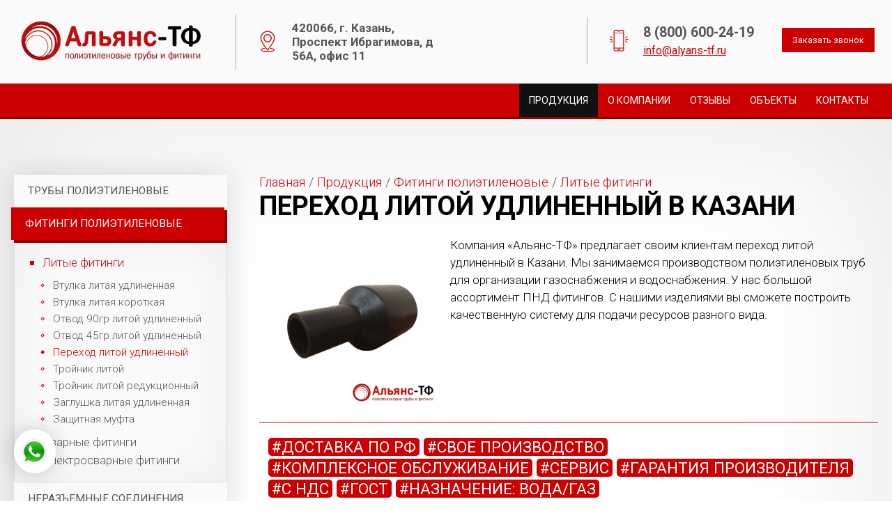

--- FILE ---
content_type: text/html; charset=UTF-8
request_url: https://alyans-tf.ru/perehod-litoy-udlinennyy
body_size: 6136
content:

<!DOCTYPE html>
<html lang="ru">
<head>
    <meta charset="utf-8">
    <meta name="viewport" content="width = device-width, initial-scale=1" />
    <title>Переход литой удлиненный в Казани. Купить удлиненный литой переход</title>
    <meta name="description" content="Переход литой удлиненный в Казани. Производство и продажа литых переходов от завода изготовителя по низким ценам. Доставка и установка литых переходов по всей России." />
    <meta name="keywords" content="" />


    <meta property="og:title" content="Переход литой удлиненный в Казани. Купить удлиненный литой переход">
    <meta property="og:description" content="Переход литой удлиненный в Казани. Производство и продажа литых переходов от завода изготовителя по низким ценам. Доставка и установка литых переходов по всей России.">
    <meta property="og:type" content="website">
    <meta property="og:url" content="https://alyans-tf.ru">
    <meta property="og:image" content="/uploads/logo.png">

    <link rel="shortcut icon" href="/uploads/favicon.png" type="image/png">
    <link rel="stylesheet" href="/css/jedcoder/jedcoder.css"/>
    <link rel="stylesheet" href="/css/main.css"/>
    <link rel="stylesheet" href="/css/tmp.css"/>
    <link rel="stylesheet" href="/css/mobile.css"/>

    <script src="/js/jquery-3.2.1.min.js"></script>

    <script src="/js/magnific/jquery.magnific-popup.min.js"></script>
    <link rel="stylesheet" href="/js/magnific/magnific-popup.css"/>

    <script src="/css/jedcoder/lib/jed-mobilemenu/jed-mobilemenu.js"></script>
    <link rel="stylesheet" href="/css/jedcoder/lib/jed-mobilemenu/jed-mobilemenu.css"/>

    <script src="/css/jedcoder/lib/jed-gridslider/jed-gridslider.js"></script>
    <link rel="stylesheet" href="/css/jedcoder/lib/jed-gridslider/jed-gridslider.css"/>

    <script src="/css/jedcoder/lib/jed-dropmenu/jed-dropmenu.js"></script>
    <link rel="stylesheet" href="/css/jedcoder/lib/jed-dropmenu/jed-dropmenu.css"/>

    <script src="/js/main.js"></script>
    <link href="https://fonts.googleapis.com/css?family=Roboto:100,300,400,700&amp;subset=cyrillic" rel="stylesheet">
    <!-- Yandex.Metrika counter -->
<script type="text/javascript" >
   (function(m,e,t,r,i,k,a){m[i]=m[i]||function(){(m[i].a=m[i].a||[]).push(arguments)};
   m[i].l=1*new Date();k=e.createElement(t),a=e.getElementsByTagName(t)[0],k.async=1,k.src=r,a.parentNode.insertBefore(k,a)})
   (window, document, "script", "https://mc.yandex.ru/metrika/tag.js", "ym");

   ym(53092468, "init", {
        clickmap:true,
        trackLinks:true,
        accurateTrackBounce:true,
        webvisor:true
   });
</script>
<noscript><div><img src="https://mc.yandex.ru/watch/53092468" style="position:absolute; left:-9999px;" alt="" /></div></noscript>
<!-- /Yandex.Metrika counter -->

<script async src="//widgets.mango-office.ru/site/33095"></script>

<!-- Global site tag (gtag.js) - Google Analytics -->
<script async src="https://www.googletagmanager.com/gtag/js?id=UA-138611909-1"></script>
<script>
  window.dataLayer = window.dataLayer || [];
  function gtag(){dataLayer.push(arguments);}
  gtag('js', new Date());

gtag('config', 'UA-138611909-1');
gtag('config', 'AW-749338160');
</script>
<!-- Event snippet for Заказать звонок conversion page
In your html page, add the snippet and call gtag_report_conversion when someone clicks on the chosen link or button. -->
<script>
function gtag_report_conversion(url) {
  var callback = function () {
    if (typeof(url) != 'undefined') {
      window.location = url;
    }
  };
  gtag('event', 'conversion', {
      'send_to': 'AW-749338160/KTmvCN685ZkBELD8p-UC',
      'event_callback': callback
  });
  return false;
}
</script>

<!-- Google Tag Manager -->
<script>(function(w,d,s,l,i){w[l]=w[l]||[];w[l].push({'gtm.start':
new Date().getTime(),event:'gtm.js'});var f=d.getElementsByTagName(s)[0],
j=d.createElement(s),dl=l!='dataLayer'?'&l='+l:'';j.async=true;j.src=
'https://www.googletagmanager.com/gtm.js?id='+i+dl;f.parentNode.insertBefore(j,f);
})(window,document,'script','dataLayer','GTM-NLH47TP');</script>
<!-- End Google Tag Manager -->
    <script type='text/javascript' src='/modules/mod_feedback/jquery.maskedinput.min.js'></script>
<script type='text/javascript' src='/modules/mod_feedback/feedback.js'></script>
<link rel='stylesheet' href='/modules/mod_feedback/feedback.css'/>
</head>
<body>
<div class="jgridtable middle jed-mobilemenu-line">
    <div class="jitem t30 m50 jed-mobilemenu-1">
      <a href="/" class="logo">Альянс-ТФ</a>
    </div>
    <div class="jitem t50 m30 jed-mobilemenu-2">
      <div class="telefons">
        <a href='tel:' class='telefon'></a>      </div>
    </div>
    <div class="item t20 m20 jed-mobilemenu-3">
        <div class="jed-mobilemenu-start"></div>
    </div>
</div>

<div class="jed-mobilemenu-menu-area">
        <div class="jed-mobilemenu-menu">
            <a href="/produkciya/" class="active">Продукция</a>
<div class='down'>
    <a href="/truby-polietilenovye/">Трубы полиэтиленовые</a><a href="/fitingi-polietilenovye/" class="active">Фитинги полиэтиленовые</a>
<div class='down'>
    <a href="">Промо</a><a href="/litye-fitingi/" class="active">Литые фитинги</a>
<div class='down'>
    <a href=""></a><a href="/vtulka-litaya-udlinennaya">Втулка литая удлиненная</a><a href="/vtulka-litaya-korotkaya">Втулка литая короткая</a><a href="/otvod-90gr-litoy-udlinennyy">Отвод 90гр литой удлиненный</a><a href="/otvod-45gr-litoy-udlinennyy">Отвод 45гр литой удлиненный</a><a href="/perehod-litoy-udlinennyy" class="active">Переход литой удлиненный</a><a href="/troynik-litoy">Тройник литой</a><a href="/troynik-litoy-redukcionnyy">Тройник литой редукционный</a><a href="/zaglushka-litaya-udlinennaya">Заглушка литая удлиненная</a><a href="">Промо</a><a href="/zashchitnaya-mufta">Защитная муфта</a>
</div><a href="/svarnye-fitingi/">Сварные фитинги</a><a href="/elektrosvarnye-fitingi/">Электросварные фитинги</a>
</div><a href="/nerazemnye-soedineniya-polietilen-stal/">Неразъемные соединения Полиэтилен-Сталь</a><a href="/zapornaya-armatura/">Запорная арматура</a>
</div><a href="/o-kompanii/">О компании</a><a href="/otzyvy-o-rabote/">Отзывы</a><a href="/obekty/">Объекты</a><a href="/kontakty/">Контакты</a>        </div>
        <div class="jed-mobilemenu-more">

        </div>
</div>

<div class="box headBox">
    <div class="main">
        <div class="jgrid311 middle topLine">
            <div class="jitem logoItem p25">
                <a href="/" class="logo"><img src="/uploads/logo.png"></a>
            </div>
            <div class="jitem adressItem p25">
                <div class="adress">420066, г. Казань, Проспект Ибрагимова, д 56А, офис 11</div>
            </div>
            <div class="jitem telefonItem p50">
                
                <div class="telefons">
                <a href='tel:8 (800) 600-24-19' class='telefon'>8 (800) 600-24-19</a>                <a href='mailto:info@alyans-tf.ru' class='email'>info@alyans-tf.ru</a>
                </div>
                <a href="#form-call-modal"  class="jbutton small form-modal c-button" data-info="Заказ звонка с шапки" data-desc = "" data-title="Заказать звонок">Заказать звонок</a>
            </div>
        </div>
    </div>
</div>

<div class="box topMenuBox">
    <div class="main">
        <div class="menu jed-dropmenu">
            <a href="/produkciya/" class="active">Продукция</a><div class='down'>
    <a href="/truby-polietilenovye/">Трубы полиэтиленовые</a><a href="/fitingi-polietilenovye/" class="active">Фитинги полиэтиленовые</a><a href="/nerazemnye-soedineniya-polietilen-stal/">Неразъемные соединения Полиэтилен-Сталь</a><a href="/zapornaya-armatura/">Запорная арматура</a>
</div><a href="/o-kompanii/">О компании</a><a href="/otzyvy-o-rabote/">Отзывы</a><a href="/obekty/">Объекты</a><a href="/kontakty/">Контакты</a>        </div>
    </div>
</div>
<div class="box columnBox padding boxInner catPage">

    <div class="main">

        <div class="jgrid211">
            <div class="jitem p25">
                <div class="leftMenu">
<a href="/truby-polietilenovye/">
Трубы полиэтиленовые
</a><a href="/fitingi-polietilenovye/" class="active">
Фитинги полиэтиленовые
</a>
<div class="down">
    <a href="/litye-fitingi/" class="active">
Литые фитинги
</a>
<div class="down">
    <a href="/vtulka-litaya-udlinennaya">
Втулка литая удлиненная
</a><a href="/vtulka-litaya-korotkaya">
Втулка литая короткая
</a><a href="/otvod-90gr-litoy-udlinennyy">
Отвод 90гр литой удлиненный
</a><a href="/otvod-45gr-litoy-udlinennyy">
Отвод 45гр литой удлиненный
</a><a href="/perehod-litoy-udlinennyy" class="active">
Переход литой удлиненный
</a><a href="/troynik-litoy">
Тройник литой
</a><a href="/troynik-litoy-redukcionnyy">
Тройник литой редукционный
</a><a href="/zaglushka-litaya-udlinennaya">
Заглушка литая удлиненная
</a><a href="/zashchitnaya-mufta">
Защитная муфта
</a>
</div><a href="/svarnye-fitingi/">
Сварные фитинги
</a><a href="/elektrosvarnye-fitingi/">
Электросварные фитинги
</a>
</div><a href="/nerazemnye-soedineniya-polietilen-stal/">
Неразъемные соединения Полиэтилен-Сталь
</a><a href="/zapornaya-armatura/">
Запорная арматура
</a>
</div>                <div class="btns">
                    <a href="#form-price" class="price btn form-modal">Скачать<br> прайс-лист</a>
                    <a href="#form-msg-modal" class="msg btn form-modal">Задать<br> вопрос</a>
                </div>
                <div class="outList">

  <div class="item">
    <div class="date line">Сегодня: <span>16.01.2026</span></div>
    <div class="out line">Отгрузка: <span> Тольятти</span></div>
    <div class="name line">Полиэтиленовые трубы</div>
    <div class="type line"> ПЭ 100 SDR 13.6</div>
    <div class="opt line"> d225 мм </div>
    <div class="count line"> 300 м</div>
  </div>


  <div class="item">
    <div class="date line">Сегодня: <span>16.01.2026</span></div>
    <div class="out line">Отгрузка: <span> Казань</span></div>
    <div class="name line">Полиэтиленовые трубы</div>
    <div class="type line"> ПЭ 100 SDR 13.6</div>
    <div class="opt line"> d110 мм </div>
    <div class="count line"> 300 м</div>
  </div>


  <div class="item">
    <div class="date line">Сегодня: <span>16.01.2026</span></div>
    <div class="out line">Отгрузка: <span> Нижний Новгород</span></div>
    <div class="name line">Полиэтиленовые трубы</div>
    <div class="type line">ПЭ 100 SDR 11</div>
    <div class="opt line"> d225 мм </div>
    <div class="count line"> 130 м</div>
  </div>

</div>                            </div>
            <div class="jitem p75 content columnRight">
                <div class="path"><a href='/'>Главная</a>/<a href='/produkciya/'>Продукция</a>/<a href='/fitingi-polietilenovye/'>Фитинги полиэтиленовые</a>/<a href='/litye-fitingi/'>Литые фитинги</a></div>
                <h1 class="name boxName">Переход литой удлиненный в Казани</h1>
                                <div class="jgrid221 part1">
                    <div class="jitem p30">
                        <img src="/uploads/category/fitingi/perehod-litoy-udlinennyy.jpg" class="image">
                    </div>
                    <div class="jitem p70">
                        <div class="text"><p>Компания &laquo;Альянс-ТФ&raquo; предлагает своим клиентам переход литой удлиненный в Казани. Мы занимаемся производством полиэтиленовых труб для организации газоснабжения и водоснабжения. У нас большой ассортимент ПНД фитингов. С нашими изделиями вы сможете построить качественную систему для подачи ресурсов разного вида.</p></div>
                    </div>
                </div>
                                <div class="tags">
                    <span>#доставка по РФ </span><span>#свое производство </span><span>#комплексное обслуживание </span><span>#сервис </span><span>#гарантия производителя </span><span>#с НДС </span><span>#ГОСТ </span><span>#назначение: вода/газ</span>                                    </div>
                                <div class="express">
                    <div class="area">
                <div class='formid disable' data-id='form-express'></div>                </div>
                </div>
                <div class="catList">
                    <h2 class="subTitle"></h2>
                                                        </div>
                
                              
                <h2><strong>Особенности перехода литого удлиненного</strong></h2>
<p>Переход из ПЭ литой удлиненный &mdash; это конструктивный элемент трубопроводной системы, который используется для изменения диаметра <a title="Полиэтиленовые трубы в Казани" href="/">полиэтиленовых труб</a>. Его активно используют в строительстве водопроводной, газопроводной систем, а также при создании канализации разных видов.</p>
<p>Компания &laquo;Альянс-ТФ&raquo; реализует удлиненные переходы, которые изготавливаются методом литься под давлением. Такие <a title="полиэтиленовые фитинги в Казани" href="/fitingi-polietilenovye">полиэтиленовые фитинги</a> позволяют создать инженерную коммуникацию, которая может выполнять различные задачи. Мы также изготавливаем <a title="тройник литой редукционный в Казани" href="/troynik-litoy-redukcionnyy">тройник литой редукционный</a>.</p>                
                        <div class="objSlider inner">
                            <div class="title h1">Завершенные проекты</div>
                <div class="jed-gridslider" data-adaptive="2-1-1" data-current="0">
            <div class="jed-gridslider-line">
                <div class="slide-area">
                                            <div class="list">
                            <div class="obj">
    <a href="/uploads/fotos/stadion.jpg" class="foto img-modal" style="background-image:url(/uploads/fotos/preview-w700/stadion.jpg)"></a>
    <div class="caption">
        <div class="name">Стадион Казань-Арена</div>
    </div>
</div>
                        </div>
                                            <div class="list">
                            <div class="obj">
    <a href="/uploads/fotos/dvvs.jpg" class="foto img-modal" style="background-image:url(/uploads/fotos/preview-w700/dvvs.jpg)"></a>
    <div class="caption">
        <div class="name">Дворец водных видов спорта</div>
    </div>
</div>
                        </div>
                                            <div class="list">
                            <div class="obj">
    <a href="/uploads/fotos/salavat-kypere-1.jpg" class="foto img-modal" style="background-image:url(/uploads/fotos/preview-w700/salavat-kypere-1.jpg)"></a>
    <div class="caption">
        <div class="name">ЖК Салават Купере</div>
    </div>
</div>
                        </div>
                                            <div class="list">
                            <div class="obj">
    <a href="/uploads/fotos/art-siti.jpg" class="foto img-modal" style="background-image:url(/uploads/fotos/preview-w700/art-siti.jpg)"></a>
    <div class="caption">
        <div class="name">ЖК АртСити</div>
    </div>
</div>
                        </div>
                                            <div class="list">
                            <div class="obj">
    <a href="/uploads/fotos/alabyga-1.jpg" class="foto img-modal" style="background-image:url(/uploads/fotos/preview-w700/alabyga-1.jpg)"></a>
    <div class="caption">
        <div class="name">Алабуга</div>
    </div>
</div>
                        </div>
                                            <div class="list">
                            <div class="obj">
    <a href="/uploads/fotos/pobeda.jpg" class="foto img-modal" style="background-image:url(/uploads/fotos/preview-w700/pobeda.jpg)"></a>
    <div class="caption">
        <div class="name">ЖК Победа</div>
    </div>
</div>
                        </div>
                                    </div>
            </div>
            <div class="left"></div>
            <div class="right"></div>
        </div>

                    </div>
        

                        <div class="advsBlock">
        <h2>Преимущество литого перехода удлиненного из полиэтилена:</h2>
        <div class="jgrid221 advsList">
                    <div class="jitem advant">
                <div class="image" style="background-image:url(/uploads/design/icon_komanda.jpg)"></div>
                <div class="text">прочность и герметичность сварных конструкций;</div>
            </div>

                    <div class="jitem advant">
                <div class="image" style="background-image:url(/uploads/design/icon_podkluch.jpg)"></div>
                <div class="text">минимальное сервисное обслуживание;</div>
            </div>

                    <div class="jitem advant">
                <div class="image" style="background-image:url(/uploads/design/icon_chertej.jpg)"></div>
                <div class="text">простота монтажа;</div>
            </div>

                    <div class="jitem advant">
                <div class="image" style="background-image:url(/uploads/design/icon_50let.jpg)"></div>
                <div class="text">до 50 лет эксплуатации;</div>
            </div>

                    <div class="jitem advant">
                <div class="image" style="background-image:url(/uploads/design/icon_oborudovanie.jpg)"></div>
                <div class="text">устойчивость ко всем видам коррозии;</div>
            </div>

                    <div class="jitem advant">
                <div class="image" style="background-image:url(/uploads/design/icon_rub.jpg)"></div>
                <div class="text">адекватная цена.</div>
            </div>

                </div>        
    </div>
                <p>Фитинги являются одной из наиболее ответственных деталей трубопровода. Именно они отвечают за долговечность всей трубопроводной системы. <a title="Литые фитинги в Казани" href="/litye-fitingi">Литые фитинги</a> изготавливаются из полиэтилена высокой прочности литьем шнекового метода. На выходе получается монолитное изделие повышенной прочности с большой износостойкостью.</p>
<p>Переход для труб литой удлиненный изготавливается из первичного полиэтилена. В нашей компании вы также можете купить <a title="Трйоник литой в Казани" href="/troynik-litoy">литой тройник</a>, который позволит разветвить направление подаваемых ресурсов.</p>
<h2><strong>Заказать переход литой удлиненный в Казани</strong></h2>
<p>Если вы хотите купить переход удлиненный литой в компании &laquo;Альянс-ТФ&raquo;, просто заполните специальную форму на сайте. Наши специалисты оперативно обработают ее, и перезвонят вам для уточнения вопросов оплаты, доставки. Заказать переход также можно по телефону: 8 (800) 600-24-19.</p>                                    
                <div class="directorForm">
                    <div class="jgrid211">
                        <div class="jitem p40">
                            <div class="foto">

                            </div>
                        </div>
                        <div class="jitem p60">
                            <div class='formid disable' data-id='form-director'></div>                        </div>
                    </div>
                </div>

            </div>

        </div>
    </div>
</div>
<div class="box padding bottom">
    <div class="main">
        <div class="jgrid211 no-margin ">
            <div class="jitem p25">
                                <div class="contactsArea" itemscope="" itemtype="http://schema.org/LocalBusiness">
                    <a href="/" class="logo"><img itemprop="image" src="/uploads/logo2.png"></a>
                    <div class="telefons">
                        <a href='tel:8 (800) 600-24-19' class='telefon'>8 (800) 600-24-19</a>                        <a href='mailto:info@alyans-tf.ru' class='email'>info@alyans-tf.ru</a>
                    </div>
                    <div class="adress" itemprop="address">
                        420066, г. Казань, Проспект Ибрагимова, д 56А, офис 11                    </div>
                    <div class="worktime" >
                        ПН-ПТ: 08:00-17:00<br>
СБ-ВС: Выходной                    </div>
                </div>

            </div>
            <div class="jitem p75 menuArea">
                <div class="jgrid321">
                    <div class="jitem  menu catalog">
                        <div class="menuName">Меню</div>
                        <a href="/produkciya/" class="active">Продукция</a><div class='down'>
    <a href="/truby-polietilenovye/">Трубы полиэтиленовые</a><a href="/fitingi-polietilenovye/" class="active">Фитинги полиэтиленовые</a><a href="/nerazemnye-soedineniya-polietilen-stal/">Неразъемные соединения Полиэтилен-Сталь</a><a href="/zapornaya-armatura/">Запорная арматура</a>
</div><a href="/o-kompanii/">О компании</a><a href="/otzyvy-o-rabote/">Отзывы</a><a href="/obekty/">Объекты</a><a href="/kontakty/">Контакты</a>                    </div>
                    <div class="jitem menu services">
                        <div class="menuName">Продукция</div>
                        <a href="/truby-polietilenovye/">Трубы полиэтиленовые</a><a href="/fitingi-polietilenovye/" class="active">Фитинги полиэтиленовые</a><a href="/nerazemnye-soedineniya-polietilen-stal/">Неразъемные соединения Полиэтилен-Сталь</a><a href="/zapornaya-armatura/">Запорная арматура</a>                    </div>
                    <div class="jitem btnArea">
                            <a href="#form-call-modal"  class="jbutton  form-modal" data-info="Заказать звонок с подвала" data-desc = "" data-title="Заказать звонок">Заказать звонок</a>
                                                </div>
                </div>
            </div>
        </div>
    </div>
</div>

<div class="box developer">
    <div class="main">
        Разработано в <a href="http://mandarin5.ru" target="_blank"><img src="/uploads/mandarin.png"> Мандарин</a>
    </div>
</div>

<div class="widget">
    <!-- <a href="whatsapp://send?phone=+79033877064" class="whatsApp" onclick="yaCounter22285570.reachGoal('widget-whatsapp');"></a> -->
    <a href="https://api.whatsapp.com/send?phone=+79033877064" class="whatsApp" rel="nofollow" target="_blank" ></a>      </div>
<div class='formid disable' data-id='form-call-modal'></div><div class='formid disable' data-id='form-ras-modal'></div><div class='formid disable' data-id='form-msg-modal'></div><div class='formid disable' data-id='form-consult-modal'></div><div class='formid disable' data-id='form-price'></div><div class='formid disable' data-id='form-order-modal'></div><!-- Google Tag Manager (noscript) -->
<noscript><iframe src="https://www.googletagmanager.com/ns.html?id=GTM-NLH47TP"
height="0" width="0" style="display:none;visibility:hidden"></iframe></noscript>
<!-- End Google Tag Manager (noscript) --></body>
</html>
<script>console.log('LOADING 0.059')</script>

--- FILE ---
content_type: text/html; charset=UTF-8
request_url: https://alyans-tf.ru/ajax/mod-mod_feedback
body_size: 585
content:
	<div id="form-express" class="feedback">
		<div class="title h2" data-default="Экспресс-заявка">Экспресс-заявка</div>
			<form class="feedback_form" id="feedback_form-express" data-metrica="53092468" data-target="link-otpravka" enctype="multipart/form-data" method="POST" action="/ajax/mod-mod_feedback/send-message">
		<div class="input_require input_telefon input-box" >
	<label>
	    <span>Телефон</span>
	   	<input name="value[telefon]" type="tel" placeholder="Телефон" value="" class="input jinput"/>
		<input name="label[telefon]" type="hidden" value="Телефон" class="input"/>
		<input name="type[telefon]" type="hidden" value="input_telefon"/>
		<span class="err_msg"></span>	</label>
</div>
<div class=" input_email input-box">
	<label>
	    <span>E-mail</span>
	   	<input name="value[email]" placeholder="E-mail" type="text" value="" class="input jinput"/>
		<input name="label[email]" type="hidden" value="E-mail" class=""/>
    	<input name="type[email]" type="hidden" value="input_email"/>		
			</label>
</div>
		<input name="form" type="hidden" value=""/>
		<input name="url" type="hidden" value="/ajax/mod-mod_feedback"/>
		<input name="info" type="hidden" value="" class="form_info"/>
		<input name="mod" type="hidden" value="form-express"/>
		<input name="target_id" type="hidden" value="link-otpravka"/>

		<div class="formabout">Отправляя заявку вы соглашаетесь на обработку <a href="/oferta">персональных данных</a></div>

		<span class="feedback_button jbutton">Отправить</span>
	</form>

	<div class="results">
		<div class="loading">Идет отправка...</div>
		<div class="result"></div>
	</div>
	</div>


--- FILE ---
content_type: text/html; charset=UTF-8
request_url: https://alyans-tf.ru/ajax/mod-mod_feedback
body_size: 730
content:
	<div id="form-director" class="feedback">
		<div class="title h2" data-default="Написать директору">Написать директору</div>
			<form class="feedback_form" id="feedback_form-director" data-metrica="53092468" data-target="link-otpravka" enctype="multipart/form-data" method="POST" action="/ajax/mod-mod_feedback/send-message">
		<div class=" input_string input-box">
<label>
    <span>Имя</span>
    <input name="value[fio]" type="text" placeholder="Имя" value="" class="input jinput"/>
    <input name="label[fio]" type="hidden" value="Имя" class="input"/>
    <input name="type[fio]" type="hidden" value="input_string"/>
    </lable>
</div>
<div class=" input_email input-box">
	<label>
	    <span>E-mail</span>
	   	<input name="value[email]" placeholder="E-mail" type="text" value="" class="input jinput"/>
		<input name="label[email]" type="hidden" value="E-mail" class=""/>
    	<input name="type[email]" type="hidden" value="input_email"/>		
			</label>
</div>
<div class="input_require input_telefon input-box" >
	<label>
	    <span>Телефон</span>
	   	<input name="value[telefon]" type="tel" placeholder="Телефон" value="" class="input jinput"/>
		<input name="label[telefon]" type="hidden" value="Телефон" class="input"/>
		<input name="type[telefon]" type="hidden" value="input_telefon"/>
		<span class="err_msg"></span>	</label>
</div>
<div class=" input_text input-box">
	<label>
	    <span>Вопрос</span>
		<textarea name="value[text]" cols="" rows="" placeholder="Вопрос" class="input jinput textarea"></textarea>
		<input name="label[text]" type="hidden" value="Вопрос" class="input"/>
		<input name="type[text]" type="hidden" value="input_text"/>
	</label>
</div>
		<input name="form" type="hidden" value=""/>
		<input name="url" type="hidden" value="/ajax/mod-mod_feedback"/>
		<input name="info" type="hidden" value="" class="form_info"/>
		<input name="mod" type="hidden" value="form-director"/>
		<input name="target_id" type="hidden" value="link-otpravka"/>

		<div class="formabout">Отправляя заявку вы соглашаетесь на обработку <a href="/oferta">персональных данных</a></div>

		<span class="feedback_button jbutton">Отправить заявку</span>
	</form>

	<div class="results">
		<div class="loading">Идет отправка...</div>
		<div class="result"></div>
	</div>
	</div>


--- FILE ---
content_type: text/html; charset=UTF-8
request_url: https://alyans-tf.ru/ajax/mod-mod_feedback
body_size: 894
content:
	<div id="form-ras-modal" class="feedback modal-form white-popup mfp-hide zoom-anim-dialog">
		<div class="title h2" data-default="Задать вопрос"></div>
		<div class="desc" data-default="Закажите расчет и получите детальный расчет себе на почту"></div>
			<form class="feedback_form" id="feedback_form-ras-modal" data-metrica="53092468" data-target="zayavka" enctype="multipart/form-data" method="POST" action="/ajax/mod-mod_feedback/send-message">
		<div class=" input_string input-box">
<label>
    <span>Имя</span>
    <input name="value[fio]" type="text" placeholder="Имя" value="" class="input jinput"/>
    <input name="label[fio]" type="hidden" value="Имя" class="input"/>
    <input name="type[fio]" type="hidden" value="input_string"/>
    </lable>
</div>
<div class="input_require input_telefon input-box" >
	<label>
	    <span>Телефон</span>
	   	<input name="value[telefon]" type="tel" placeholder="Телефон" value="" class="input jinput"/>
		<input name="label[telefon]" type="hidden" value="Телефон" class="input"/>
		<input name="type[telefon]" type="hidden" value="input_telefon"/>
		<span class="err_msg"></span>	</label>
</div>
<div class=" input_email input-box">
	<label>
	    <span>E-mail</span>
	   	<input name="value[email]" placeholder="E-mail" type="text" value="" class="input jinput"/>
		<input name="label[email]" type="hidden" value="E-mail" class=""/>
    	<input name="type[email]" type="hidden" value="input_email"/>		
			</label>
</div>
<div class=" input_text input-box">
	<label>
	    <span>Ваш вопрос</span>
		<textarea name="value[text]" cols="" rows="" placeholder="Ваш вопрос" class="input jinput textarea"></textarea>
		<input name="label[text]" type="hidden" value="Ваш вопрос" class="input"/>
		<input name="type[text]" type="hidden" value="input_text"/>
	</label>
</div>
<div class=" input_file input-box">
<label>
    <span>Прикрепить файл</span>
    <input name="value[file]" type="file" placeholder="Прикрепить файл" value="" class="input jinput"/>
    <div class="file-name">Выберите файл</div>
    <input name="label[file]" type="hidden" value="Прикрепить файл" class="input"/>
    <input name="type[file]" type="hidden" value="input_file"/>
    </lable>
</div>
		<input name="form" type="hidden" value=""/>
		<input name="url" type="hidden" value="/ajax/mod-mod_feedback"/>
		<input name="info" type="hidden" value="" class="form_info"/>
		<input name="mod" type="hidden" value="form-ras-modal"/>
		<input name="target_id" type="hidden" value="zayavka"/>

		<div class="formabout">Отправляя заявку вы соглашаетесь на обработку <a href="/oferta">персональных данных</a></div>

		<span class="feedback_button jbutton">Отправить</span>
	</form>

	<div class="results">
		<div class="loading">Идет отправка...</div>
		<div class="result"></div>
	</div>
	</div>


--- FILE ---
content_type: text/html; charset=UTF-8
request_url: https://alyans-tf.ru/ajax/mod-mod_feedback
body_size: 694
content:
	<div id="form-msg-modal" class="feedback modal-form white-popup mfp-hide zoom-anim-dialog">
		<div class="title h2" data-default="Задать вопрос"></div>
		<div class="desc" data-default=""></div>
			<form class="feedback_form" id="feedback_form-msg-modal" data-metrica="53092468" data-target="zayavka" enctype="multipart/form-data" method="POST" action="/ajax/mod-mod_feedback/send-message">
		<div class=" input_string input-box">
<label>
    <span>Имя</span>
    <input name="value[fio]" type="text" placeholder="Имя" value="" class="input jinput"/>
    <input name="label[fio]" type="hidden" value="Имя" class="input"/>
    <input name="type[fio]" type="hidden" value="input_string"/>
    </lable>
</div>
<div class="input_require input_telefon input-box" >
	<label>
	    <span>Телефон</span>
	   	<input name="value[telefon]" type="tel" placeholder="Телефон" value="" class="input jinput"/>
		<input name="label[telefon]" type="hidden" value="Телефон" class="input"/>
		<input name="type[telefon]" type="hidden" value="input_telefon"/>
		<span class="err_msg"></span>	</label>
</div>
<div class=" input_text input-box">
	<label>
	    <span>Вопрос</span>
		<textarea name="value[text]" cols="" rows="" placeholder="Вопрос" class="input jinput textarea"></textarea>
		<input name="label[text]" type="hidden" value="Вопрос" class="input"/>
		<input name="type[text]" type="hidden" value="input_text"/>
	</label>
</div>
		<input name="form" type="hidden" value=""/>
		<input name="url" type="hidden" value="/ajax/mod-mod_feedback"/>
		<input name="info" type="hidden" value="" class="form_info"/>
		<input name="mod" type="hidden" value="form-msg-modal"/>
		<input name="target_id" type="hidden" value="zayavka"/>

		<div class="formabout">Отправляя заявку вы соглашаетесь на обработку <a href="/oferta">персональных данных</a></div>

		<span class="feedback_button jbutton">Отправить</span>
	</form>

	<div class="results">
		<div class="loading">Идет отправка...</div>
		<div class="result"></div>
	</div>
	</div>


--- FILE ---
content_type: text/html; charset=UTF-8
request_url: https://alyans-tf.ru/ajax/mod-mod_feedback
body_size: 848
content:
	<div id="form-consult-modal" class="feedback modal-form white-popup mfp-hide zoom-anim-dialog">
		<div class="title h2" data-default="Остались вопросы?"></div>
		<div class="desc" data-default=""></div>
			<form class="feedback_form" id="feedback_form-consult-modal" data-metrica="53092468" data-target="zayavka" enctype="multipart/form-data" method="POST" action="/ajax/mod-mod_feedback/send-message">
		<div class=" input_string input-box">
<label>
    <span>Имя</span>
    <input name="value[fio]" type="text" placeholder="Имя" value="" class="input jinput"/>
    <input name="label[fio]" type="hidden" value="Имя" class="input"/>
    <input name="type[fio]" type="hidden" value="input_string"/>
    </lable>
</div>
<div class="input_require input_telefon input-box" >
	<label>
	    <span>Телефон</span>
	   	<input name="value[telefon]" type="tel" placeholder="Телефон" value="" class="input jinput"/>
		<input name="label[telefon]" type="hidden" value="Телефон" class="input"/>
		<input name="type[telefon]" type="hidden" value="input_telefon"/>
		<span class="err_msg"></span>	</label>
</div>
<div class=" input_email input-box">
	<label>
	    <span>E-mail</span>
	   	<input name="value[email]" placeholder="E-mail" type="text" value="" class="input jinput"/>
		<input name="label[email]" type="hidden" value="E-mail" class=""/>
    	<input name="type[email]" type="hidden" value="input_email"/>		
			</label>
</div>
<div class=" input_text input-box">
	<label>
	    <span>Ваш вопрос</span>
		<textarea name="value[text]" cols="" rows="" placeholder="Ваш вопрос" class="input jinput textarea"></textarea>
		<input name="label[text]" type="hidden" value="Ваш вопрос" class="input"/>
		<input name="type[text]" type="hidden" value="input_text"/>
	</label>
</div>
<div class=" input_file input-box">
<label>
    <span>Прикрепить файл</span>
    <input name="value[file]" type="file" placeholder="Прикрепить файл" value="" class="input jinput"/>
    <div class="file-name">Выберите файл</div>
    <input name="label[file]" type="hidden" value="Прикрепить файл" class="input"/>
    <input name="type[file]" type="hidden" value="input_file"/>
    </lable>
</div>
		<input name="form" type="hidden" value=""/>
		<input name="url" type="hidden" value="/ajax/mod-mod_feedback"/>
		<input name="info" type="hidden" value="" class="form_info"/>
		<input name="mod" type="hidden" value="form-consult-modal"/>
		<input name="target_id" type="hidden" value="zayavka"/>

		<div class="formabout">Отправляя заявку вы соглашаетесь на обработку <a href="/oferta">персональных данных</a></div>

		<span class="feedback_button jbutton">Отправить</span>
	</form>

	<div class="results">
		<div class="loading">Идет отправка...</div>
		<div class="result"></div>
	</div>
	</div>


--- FILE ---
content_type: text/html; charset=UTF-8
request_url: https://alyans-tf.ru/ajax/mod-mod_feedback
body_size: 917
content:
	<div id="form-price" class="feedback modal-form white-popup mfp-hide zoom-anim-dialog">
		<div class="title h2" data-default="Получить прайс-лист"></div>
		<div class="desc" data-default=""></div>
			<form class="feedback_form" id="feedback_form-price" data-metrica="53092468" data-target="pricelist" enctype="multipart/form-data" method="POST" action="/ajax/mod-mod_feedback/send-message">
		<div class="radio radio-show-hide  input_radio input-box">
	<label><span>Как удобнее получить прайс-лист?</span></label>
	<div class="items">
		<label class="radio radio-action" data-show="id-telegram"><input type="radio" name="value[msgtype][]" value="Пришлите на Telegram"><span class="label-caption">Пришлите на Telegram</span></label>
		<label class="radio radio-action" data-show="id-whatsapp"><input type="radio" name="value[msgtype][]" value="Пришлите на WhatsApp"><span class="label-caption">Пришлите на WhatsApp</span></label>
		<label class="radio radio-action" data-show="id-email"><input type="radio" name="value[msgtype][]" value="Пришлите на Email"><span class="label-caption">Пришлите на Email</span></label>
		</div>
	<input name="type[msgtype]" type="hidden" value="input_type0" />
	<input name="label[msgtype]" type="hidden" value="Как удобнее получить прайс-лист?" class="input jinput"/>
</div><div class="id-hide  id-telegram  input_string input-box" >
<label>
    <span>Ник в Telegram</span>
    <input name="value[telegram]" type="text" placeholder="Ник в Telegram" value="" class="input jinput"/>
    <input name="label[telegram]" type="hidden" value="Ник в Telegram" class="input"/>
    <input name="type[telegram]" type="hidden" value="input_string"/>
    <span class="err_msg"></span>
</lable>
</div>
<div class="id-hide id-whatsapp input_string telefon-mask input-box" >
	<label>
	    <span>Телефон WhatsApp</span>
	   	<input name="value[whatsapp]" type="tel" placeholder="Телефон WhatsApp" value="" class="input jinput"/>
		<input name="label[whatsapp]" type="hidden" value="Телефон WhatsApp" class="input"/>
		<input name="type[whatsapp]" type="hidden" value="input_telefon"/>
		<span class="err_msg"></span>
	</label>
</div>
<div class="id-hide id-email  input_email input-box">
	<label>
	    <span>E-mail</span>
	   	<input name="value[email]" placeholder="E-mail" type="text" value="" class="input jinput"/>
		<input name="label[email]" type="hidden" value="E-mail" class=""/>
    	<input name="type[email]" type="hidden" value="input_email"/>		
		<span class="err_msg"></span>
	</label>
</div>
		<input name="form" type="hidden" value=""/>
		<input name="url" type="hidden" value="/ajax/mod-mod_feedback"/>
		<input name="info" type="hidden" value="" class="form_info"/>
		<input name="mod" type="hidden" value="form-price"/>
		<input name="target_id" type="hidden" value="pricelist"/>

		<div class="formabout">Отправляя заявку вы соглашаетесь на обработку <a href="/oferta">персональных данных</a></div>

		<span class="feedback_button jbutton">Получить прайс-лист</span>
	</form>

	<div class="results">
		<div class="loading">Идет отправка...</div>
		<div class="result"></div>
	</div>
	</div>


--- FILE ---
content_type: text/html; charset=UTF-8
request_url: https://alyans-tf.ru/ajax/mod-mod_feedback
body_size: 745
content:
	<div id="form-order-modal" class="feedback modal-form white-popup mfp-hide zoom-anim-dialog">
		<div class="title h2" data-default="Заказать"></div>
		<div class="desc" data-default=""></div>
			<form class="feedback_form" id="feedback_form-order-modal" data-metrica="53092468" data-target="zayavka" enctype="multipart/form-data" method="POST" action="/ajax/mod-mod_feedback/send-message">
		<div class=" input_string input-box">
<label>
    <span>Имя</span>
    <input name="value[fio]" type="text" placeholder="Имя" value="" class="input jinput"/>
    <input name="label[fio]" type="hidden" value="Имя" class="input"/>
    <input name="type[fio]" type="hidden" value="input_string"/>
    </lable>
</div>
<div class="input_require input_string input-box">
<label>
    <span>Телефон</span>
    <input name="value[telefon]" type="text" placeholder="Телефон" value="" class="input jinput"/>
    <input name="label[telefon]" type="hidden" value="Телефон" class="input"/>
    <input name="type[telefon]" type="hidden" value="input_string"/>
    <span class="err_msg"></span></lable>
</div>
<div class=" input_email input-box">
	<label>
	    <span>E-mail</span>
	   	<input name="value[email]" placeholder="E-mail" type="text" value="" class="input jinput"/>
		<input name="label[email]" type="hidden" value="E-mail" class=""/>
    	<input name="type[email]" type="hidden" value="input_email"/>		
			</label>
</div>
<div class=" input_text input-box">
	<label>
	    <span>Коментарий</span>
		<textarea name="value[text]" cols="" rows="" placeholder="Коментарий" class="input jinput textarea"></textarea>
		<input name="label[text]" type="hidden" value="Коментарий" class="input"/>
		<input name="type[text]" type="hidden" value="input_text"/>
	</label>
</div>
		<input name="form" type="hidden" value=""/>
		<input name="url" type="hidden" value="/ajax/mod-mod_feedback"/>
		<input name="info" type="hidden" value="" class="form_info"/>
		<input name="mod" type="hidden" value="form-order-modal"/>
		<input name="target_id" type="hidden" value="zayavka"/>

		<div class="formabout">Отправляя заявку вы соглашаетесь на обработку <a href="/oferta">персональных данных</a></div>

		<span class="feedback_button jbutton">Отправить</span>
	</form>

	<div class="results">
		<div class="loading">Идет отправка...</div>
		<div class="result"></div>
	</div>
	</div>


--- FILE ---
content_type: text/css
request_url: https://alyans-tf.ru/css/jedcoder/jedcoder.css
body_size: 5596
content:
/*  JedCoder 2.0 jedmedia.ru  */
.box {
  min-width: 940px;
  box-sizing: border-box;
  overflow: auto;
}

.box.padding {
  padding: 80px 0px;
}

.main {
  max-width: 1300px;
  margin: 0px auto;
  padding: 0px 20px;
  overflow: visible;
  box-sizing: border-box;
}

.box100 > .main {
  padding: 0px;
  max-width: 1980px;
}

.jrelativ {
  position: relative;
  z-index: 2;
}

.jborder {
  display: block;
  max-width: 1300px;
  margin: 0px auto;
  padding: 0px 20px;
  overflow: visible;
  box-sizing: border-box;
  border-bottom: 1px solid #DDD;
}

.jlight, .jlight70, .jlight90 {
  position: relative;
}

.jlight::before, .jlight70::before, .jlight90::before {
  content: '';
  background-color: rgba(255, 255, 255, 0.5);
  position: absolute;
  width: 100%;
  height: 100%;
  top: 0;
  left: 0;
  z-index: 0;
}

.jlight70:before {
  background-color: rgba(255, 255, 255, 0.75);
}

.jlight90:before {
  background-color: rgba(255, 255, 255, 0.9);
}

.jdark, .jdark20, .jdark70, .jdark90 {
  position: relative;
}

.jdark::before, .jdark20::before, .jdark70::before, .jdark90::before {
  content: '';
  background-color: rgba(0, 0, 0, 0.55);
  position: absolute;
  width: 100%;
  height: 100%;
  top: 0;
  left: 0;
  z-index: 0;
}

.jdark20:before {
  background-color: rgba(0, 0, 0, 0.2);
}

.jdark70:before {
  background-color: rgba(0, 0, 0, 0.75);
}

.jdark90:before {
  background-color: rgba(0, 0, 0, 0.9);
}

.jtitle {
  position: relative;
}

.jtitle.center {
  text-align: center;
}

.jtitle.center .name {
  margin-left: auto;
  margin-right: auto;
}

.jtitle.margin {
  margin-bottom: 40px;
}

.jtitle .name {
  line-height: 1.2em;
  text-transform: uppercase;
  margin-bottom: 10px;
}

.jtitle .name span {
  color: #CC0000;
}

.jtitle .desc {
  font-size: 1.4em;
}

.jtitle .desc span {
  color: #CC0000;
}

.center {
  text-align: center;
}

.jpaddingRight {
  padding-right: 20px;
}

body {
  background-color: #FFF;
  color: #000;
  font-family: "Roboto", sans-serif;
  font-size: 14px;
  font-weight: 300;
  margin: 0px;
  padding: 0px;
}

h1, h2, h3, h4, .h1, .h2, .h3, .h4 {
  line-height: 1.1em;
  font-weight: 600;
  display: table;
  color: #000;
  text-transform: uppercase;
}

h1, .h1 {
  font-size: 2.71em;
  text-transform: uppercase;
  color: #000;
}

h2, .h2 {
  font-size: 2em;
}

h3, .h3 {
  font-size: 1.6em;
}

h4, .h4 {
  font-size: 1em;
}

a {
  color: #003595;
  outline: none;
}

a:hover {
  color: #CC0000;
}

p, .p, li {
  line-height: 1.5em;
  font-size: 1.1em;
}

.color1 {
  color: #CC0000;
}

.color2 {
  color: #333;
}

.color3 {
  color: #666;
}

/*IMPORT*/
[class*='jgrid'] {
  display: table;
  width: 100%;
  overflow: visible;
  box-sizing: border-box;
  letter-spacing: -0.31em;
}

[class*='jgrid'] > .jitem {
  position: relative;
  display: inline-block;
  box-sizing: border-box;
  vertical-align: top;
  letter-spacing: normal;
}

[class*='jgrid'].middle > .jitem {
  vertical-align: middle;
}

[class*='jgrid'].botttom > .jitem {
  vertical-align: bottom;
}

[class*='jgrid'].no-margin > .jitem {
  margin: 0;
}

.jgridtable > .row {
  display: table-row;
}

.jgridtable > .jitem, .jgridtable > .row > .jitem {
  display: table-cell;
}

@media only screen and (min-width: 980px) {
  .jgridtable > .jitem.p10 {
    width: 10%;
  }
  .jgridtable > .jitem.p20 {
    width: 20%;
  }
  .jgridtable > .jitem.p25 {
    width: 25%;
  }
  .jgridtable > .jitem.p30 {
    width: 30%;
  }
  .jgridtable > .jitem.p33 {
    width: 33%;
  }
  .jgridtable > .jitem.p40 {
    width: 40%;
  }
  .jgridtable > .jitem.p50 {
    width: 50%;
  }
  .jgridtable > .jitem.p60 {
    width: 60%;
  }
  .jgridtable > .jitem.p67 {
    width: 67%;
  }
  .jgridtable > .jitem.p70 {
    width: 70%;
  }
  .jgridtable > .jitem.p75 {
    width: 75%;
  }
  .jgridtable > .jitem.p80 {
    width: 80%;
  }
  .jgridtable > .jitem.p100 {
    width: 100%;
  }
}

@media only screen and (max-width: 980px) and (min-width: 600px) {
  .jgridtable > .jitem.t10 {
    width: 10%;
  }
  .jgridtable > .jitem.t20 {
    width: 20%;
  }
  .jgridtable > .jitem.t25 {
    width: 25%;
  }
  .jgridtable > .jitem.t30 {
    width: 30%;
  }
  .jgridtable > .jitem.t33 {
    width: 33%;
  }
  .jgridtable > .jitem.t40 {
    width: 40%;
  }
  .jgridtable > .jitem.t50 {
    width: 50%;
  }
  .jgridtable > .jitem.t60 {
    width: 60%;
  }
  .jgridtable > .jitem.t67 {
    width: 67%;
  }
  .jgridtable > .jitem.t70 {
    width: 70%;
  }
  .jgridtable > .jitem.t75 {
    width: 75%;
  }
  .jgridtable > .jitem.t80 {
    width: 80%;
  }
  .jgridtable > .jitem.t100 {
    width: 100%;
  }
}

@media only screen and (max-width: 600px) {
  .jgridtable > .jitem.m10 {
    width: 10%;
  }
  .jgridtable > .jitem.m20 {
    width: 20%;
  }
  .jgridtable > .jitem.m25 {
    width: 25%;
  }
  .jgridtable > .jitem.m30 {
    width: 30%;
  }
  .jgridtable > .jitem.m33 {
    width: 33%;
  }
  .jgridtable > .jitem.m40 {
    width: 40%;
  }
  .jgridtable > .jitem.m50 {
    width: 50%;
  }
  .jgridtable > .jitem.m60 {
    width: 60%;
  }
  .jgridtable > .jitem.m67 {
    width: 67%;
  }
  .jgridtable > .jitem.m70 {
    width: 70%;
  }
  .jgridtable > .jitem.m75 {
    width: 75%;
  }
  .jgridtable > .jitem.m80 {
    width: 80%;
  }
  .jgridtable > .jitem.m100 {
    width: 100%;
  }
}

.jgrid211 > .jitem {
  width: 49.35%;
  margin-right: 1.3%;
  margin-bottom: 1.3%;
}

@media only screen and (min-width: 980px) {
  .jgrid211 > .jitem:nth-child(2n) {
    margin-right: 0;
  }
  .jgrid211 > .jitem:nth-child(2n+1) {
    margin-left: 0;
  }
  .jgrid211 > .jitem:nth-last-child(-n+2) {
    margin-bottom: 0;
  }
  .jgrid211.no-margin > .jitem {
    width: 50%;
  }
  .jgrid211 > .jitem.p10 {
    width: 9.87%;
  }
  .jgrid211 > .jitem.p20 {
    width: 19.74%;
  }
  .jgrid211 > .jitem.p25 {
    width: 24.675%;
  }
  .jgrid211 > .jitem.p30 {
    width: 29.61%;
  }
  .jgrid211 > .jitem.p33 {
    width: 32.571%;
  }
  .jgrid211 > .jitem.p40 {
    width: 39.48%;
  }
  .jgrid211 > .jitem.p50 {
    width: 49.35%;
  }
  .jgrid211 > .jitem.p60 {
    width: 59.22%;
  }
  .jgrid211 > .jitem.p67 {
    width: 66.129%;
  }
  .jgrid211 > .jitem.p70 {
    width: 69.09%;
  }
  .jgrid211 > .jitem.p75 {
    width: 74.025%;
  }
  .jgrid211 > .jitem.p80 {
    width: 78.96%;
  }
  .jgrid211 > .jitem.p100 {
    width: 98.7%;
  }
}

@media only screen and (max-width: 980px) and (min-width: 600px) {
  .jgrid211 > .jitem {
    width: 100%;
  }
  .jgrid211 > .jitem:nth-child(1n) {
    margin-right: 0;
  }
  .jgrid211 > .jitem:nth-child(1n+1) {
    margin-left: 0;
  }
  .jgrid211 > .jitem:nth-last-child(-n+1) {
    margin-bottom: 0;
  }
  .jgrid211.no-margin > .jitem {
    width: 100%;
  }
  .jgrid211 > .jitem.t10 {
    width: 10%;
  }
  .jgrid211 > .jitem.t20 {
    width: 20%;
  }
  .jgrid211 > .jitem.t25 {
    width: 25%;
  }
  .jgrid211 > .jitem.t30 {
    width: 30%;
  }
  .jgrid211 > .jitem.t33 {
    width: 33%;
  }
  .jgrid211 > .jitem.t40 {
    width: 40%;
  }
  .jgrid211 > .jitem.t50 {
    width: 50%;
  }
  .jgrid211 > .jitem.t60 {
    width: 60%;
  }
  .jgrid211 > .jitem.t67 {
    width: 67%;
  }
  .jgrid211 > .jitem.t70 {
    width: 70%;
  }
  .jgrid211 > .jitem.t75 {
    width: 75%;
  }
  .jgrid211 > .jitem.t80 {
    width: 80%;
  }
  .jgrid211 > .jitem.t100 {
    width: 100%;
  }
}

@media only screen and (max-width: 600px) {
  .jgrid211 > .jitem {
    width: 100%;
    margin-left: 0;
    margin-right: 0;
    margin-bottom: 5.2%;
  }
  .jgrid211 > .jitem:nth-last-child(-n+1) {
    margin-bottom: 0;
  }
  .jgrid211.no-margin > .jitem {
    width: 100%;
  }
  .jgrid211 > .jitem.m10 {
    width: 10%;
  }
  .jgrid211 > .jitem.m20 {
    width: 20%;
  }
  .jgrid211 > .jitem.m25 {
    width: 25%;
  }
  .jgrid211 > .jitem.m30 {
    width: 30%;
  }
  .jgrid211 > .jitem.m33 {
    width: 33%;
  }
  .jgrid211 > .jitem.m40 {
    width: 40%;
  }
  .jgrid211 > .jitem.m50 {
    width: 50%;
  }
  .jgrid211 > .jitem.m60 {
    width: 60%;
  }
  .jgrid211 > .jitem.m67 {
    width: 67%;
  }
  .jgrid211 > .jitem.m70 {
    width: 70%;
  }
  .jgrid211 > .jitem.m75 {
    width: 75%;
  }
  .jgrid211 > .jitem.m80 {
    width: 80%;
  }
  .jgrid211 > .jitem.m100 {
    width: 100%;
  }
}

.jgrid221 > .jitem {
  width: 49.35%;
  margin-right: 1.3%;
  margin-bottom: 1.3%;
}

@media only screen and (min-width: 980px) {
  .jgrid221 > .jitem:nth-child(2n) {
    margin-right: 0;
  }
  .jgrid221 > .jitem:nth-child(2n+1) {
    margin-left: 0;
  }
  .jgrid221 > .jitem:nth-last-child(-n+2) {
    margin-bottom: 0;
  }
  .jgrid221.no-margin > .jitem {
    width: 50%;
  }
  .jgrid221 > .jitem.p10 {
    width: 9.87%;
  }
  .jgrid221 > .jitem.p20 {
    width: 19.74%;
  }
  .jgrid221 > .jitem.p25 {
    width: 24.675%;
  }
  .jgrid221 > .jitem.p30 {
    width: 29.61%;
  }
  .jgrid221 > .jitem.p33 {
    width: 32.571%;
  }
  .jgrid221 > .jitem.p40 {
    width: 39.48%;
  }
  .jgrid221 > .jitem.p50 {
    width: 49.35%;
  }
  .jgrid221 > .jitem.p60 {
    width: 59.22%;
  }
  .jgrid221 > .jitem.p67 {
    width: 66.129%;
  }
  .jgrid221 > .jitem.p70 {
    width: 69.09%;
  }
  .jgrid221 > .jitem.p75 {
    width: 74.025%;
  }
  .jgrid221 > .jitem.p80 {
    width: 78.96%;
  }
  .jgrid221 > .jitem.p100 {
    width: 98.7%;
  }
}

@media only screen and (max-width: 980px) and (min-width: 600px) {
  .jgrid221 > .jitem {
    width: 49.35%;
  }
  .jgrid221 > .jitem:nth-child(2n) {
    margin-right: 0;
  }
  .jgrid221 > .jitem:nth-child(2n+1) {
    margin-left: 0;
  }
  .jgrid221 > .jitem:nth-last-child(-n+2) {
    margin-bottom: 0;
  }
  .jgrid221.no-margin > .jitem {
    width: 50%;
  }
  .jgrid221 > .jitem.t10 {
    width: 9.87%;
  }
  .jgrid221 > .jitem.t20 {
    width: 19.74%;
  }
  .jgrid221 > .jitem.t25 {
    width: 24.675%;
  }
  .jgrid221 > .jitem.t30 {
    width: 29.61%;
  }
  .jgrid221 > .jitem.t33 {
    width: 32.571%;
  }
  .jgrid221 > .jitem.t40 {
    width: 39.48%;
  }
  .jgrid221 > .jitem.t50 {
    width: 49.35%;
  }
  .jgrid221 > .jitem.t60 {
    width: 59.22%;
  }
  .jgrid221 > .jitem.t67 {
    width: 66.129%;
  }
  .jgrid221 > .jitem.t70 {
    width: 69.09%;
  }
  .jgrid221 > .jitem.t75 {
    width: 74.025%;
  }
  .jgrid221 > .jitem.t80 {
    width: 78.96%;
  }
  .jgrid221 > .jitem.t100 {
    width: 98.7%;
  }
}

@media only screen and (max-width: 600px) {
  .jgrid221 > .jitem {
    width: 100%;
    margin-left: 0;
    margin-right: 0;
    margin-bottom: 5.2%;
  }
  .jgrid221 > .jitem:nth-last-child(-n+1) {
    margin-bottom: 0;
  }
  .jgrid221.no-margin > .jitem {
    width: 100%;
  }
  .jgrid221 > .jitem.m10 {
    width: 10%;
  }
  .jgrid221 > .jitem.m20 {
    width: 20%;
  }
  .jgrid221 > .jitem.m25 {
    width: 25%;
  }
  .jgrid221 > .jitem.m30 {
    width: 30%;
  }
  .jgrid221 > .jitem.m33 {
    width: 33%;
  }
  .jgrid221 > .jitem.m40 {
    width: 40%;
  }
  .jgrid221 > .jitem.m50 {
    width: 50%;
  }
  .jgrid221 > .jitem.m60 {
    width: 60%;
  }
  .jgrid221 > .jitem.m67 {
    width: 67%;
  }
  .jgrid221 > .jitem.m70 {
    width: 70%;
  }
  .jgrid221 > .jitem.m75 {
    width: 75%;
  }
  .jgrid221 > .jitem.m80 {
    width: 80%;
  }
  .jgrid221 > .jitem.m100 {
    width: 100%;
  }
}

.jgrid311 > .jitem {
  width: 32.46667%;
  margin-right: 1.3%;
  margin-bottom: 1.3%;
}

@media only screen and (min-width: 980px) {
  .jgrid311 > .jitem:nth-child(3n) {
    margin-right: 0;
  }
  .jgrid311 > .jitem:nth-child(3n+1) {
    margin-left: 0;
  }
  .jgrid311 > .jitem:nth-last-child(-n+3) {
    margin-bottom: 0;
  }
  .jgrid311.no-margin > .jitem {
    width: 33.33333%;
  }
  .jgrid311 > .jitem.p10 {
    width: 9.74%;
  }
  .jgrid311 > .jitem.p20 {
    width: 19.48%;
  }
  .jgrid311 > .jitem.p25 {
    width: 24.35%;
  }
  .jgrid311 > .jitem.p30 {
    width: 29.22%;
  }
  .jgrid311 > .jitem.p33 {
    width: 32.142%;
  }
  .jgrid311 > .jitem.p40 {
    width: 38.96%;
  }
  .jgrid311 > .jitem.p50 {
    width: 48.7%;
  }
  .jgrid311 > .jitem.p60 {
    width: 58.44%;
  }
  .jgrid311 > .jitem.p67 {
    width: 65.258%;
  }
  .jgrid311 > .jitem.p70 {
    width: 68.18%;
  }
  .jgrid311 > .jitem.p75 {
    width: 73.05%;
  }
  .jgrid311 > .jitem.p80 {
    width: 77.92%;
  }
  .jgrid311 > .jitem.p100 {
    width: 97.4%;
  }
}

@media only screen and (max-width: 980px) and (min-width: 600px) {
  .jgrid311 > .jitem {
    width: 100%;
  }
  .jgrid311 > .jitem:nth-child(1n) {
    margin-right: 0;
  }
  .jgrid311 > .jitem:nth-child(1n+1) {
    margin-left: 0;
  }
  .jgrid311 > .jitem:nth-last-child(-n+1) {
    margin-bottom: 0;
  }
  .jgrid311.no-margin > .jitem {
    width: 100%;
  }
  .jgrid311 > .jitem.t10 {
    width: 10%;
  }
  .jgrid311 > .jitem.t20 {
    width: 20%;
  }
  .jgrid311 > .jitem.t25 {
    width: 25%;
  }
  .jgrid311 > .jitem.t30 {
    width: 30%;
  }
  .jgrid311 > .jitem.t33 {
    width: 33%;
  }
  .jgrid311 > .jitem.t40 {
    width: 40%;
  }
  .jgrid311 > .jitem.t50 {
    width: 50%;
  }
  .jgrid311 > .jitem.t60 {
    width: 60%;
  }
  .jgrid311 > .jitem.t67 {
    width: 67%;
  }
  .jgrid311 > .jitem.t70 {
    width: 70%;
  }
  .jgrid311 > .jitem.t75 {
    width: 75%;
  }
  .jgrid311 > .jitem.t80 {
    width: 80%;
  }
  .jgrid311 > .jitem.t100 {
    width: 100%;
  }
}

@media only screen and (max-width: 600px) {
  .jgrid311 > .jitem {
    width: 100%;
    margin-left: 0;
    margin-right: 0;
    margin-bottom: 5.2%;
  }
  .jgrid311 > .jitem:nth-last-child(-n+1) {
    margin-bottom: 0;
  }
  .jgrid311.no-margin > .jitem {
    width: 100%;
  }
  .jgrid311 > .jitem.m10 {
    width: 10%;
  }
  .jgrid311 > .jitem.m20 {
    width: 20%;
  }
  .jgrid311 > .jitem.m25 {
    width: 25%;
  }
  .jgrid311 > .jitem.m30 {
    width: 30%;
  }
  .jgrid311 > .jitem.m33 {
    width: 33%;
  }
  .jgrid311 > .jitem.m40 {
    width: 40%;
  }
  .jgrid311 > .jitem.m50 {
    width: 50%;
  }
  .jgrid311 > .jitem.m60 {
    width: 60%;
  }
  .jgrid311 > .jitem.m67 {
    width: 67%;
  }
  .jgrid311 > .jitem.m70 {
    width: 70%;
  }
  .jgrid311 > .jitem.m75 {
    width: 75%;
  }
  .jgrid311 > .jitem.m80 {
    width: 80%;
  }
  .jgrid311 > .jitem.m100 {
    width: 100%;
  }
}

.jgrid321 > .jitem {
  width: 32.46667%;
  margin-right: 1.3%;
  margin-bottom: 1.3%;
}

@media only screen and (min-width: 980px) {
  .jgrid321 > .jitem:nth-child(3n) {
    margin-right: 0;
  }
  .jgrid321 > .jitem:nth-child(3n+1) {
    margin-left: 0;
  }
  .jgrid321 > .jitem:nth-last-child(-n+3) {
    margin-bottom: 0;
  }
  .jgrid321.no-margin > .jitem {
    width: 33.33333%;
  }
  .jgrid321 > .jitem.p10 {
    width: 9.74%;
  }
  .jgrid321 > .jitem.p20 {
    width: 19.48%;
  }
  .jgrid321 > .jitem.p25 {
    width: 24.35%;
  }
  .jgrid321 > .jitem.p30 {
    width: 29.22%;
  }
  .jgrid321 > .jitem.p33 {
    width: 32.142%;
  }
  .jgrid321 > .jitem.p40 {
    width: 38.96%;
  }
  .jgrid321 > .jitem.p50 {
    width: 48.7%;
  }
  .jgrid321 > .jitem.p60 {
    width: 58.44%;
  }
  .jgrid321 > .jitem.p67 {
    width: 65.258%;
  }
  .jgrid321 > .jitem.p70 {
    width: 68.18%;
  }
  .jgrid321 > .jitem.p75 {
    width: 73.05%;
  }
  .jgrid321 > .jitem.p80 {
    width: 77.92%;
  }
  .jgrid321 > .jitem.p100 {
    width: 97.4%;
  }
}

@media only screen and (max-width: 980px) and (min-width: 600px) {
  .jgrid321 > .jitem {
    width: 49.35%;
  }
  .jgrid321 > .jitem:nth-child(2n) {
    margin-right: 0;
  }
  .jgrid321 > .jitem:nth-child(2n+1) {
    margin-left: 0;
  }
  .jgrid321 > .jitem:nth-last-child(-n+2) {
    margin-bottom: 0;
  }
  .jgrid321.no-margin > .jitem {
    width: 50%;
  }
  .jgrid321 > .jitem.t10 {
    width: 9.87%;
  }
  .jgrid321 > .jitem.t20 {
    width: 19.74%;
  }
  .jgrid321 > .jitem.t25 {
    width: 24.675%;
  }
  .jgrid321 > .jitem.t30 {
    width: 29.61%;
  }
  .jgrid321 > .jitem.t33 {
    width: 32.571%;
  }
  .jgrid321 > .jitem.t40 {
    width: 39.48%;
  }
  .jgrid321 > .jitem.t50 {
    width: 49.35%;
  }
  .jgrid321 > .jitem.t60 {
    width: 59.22%;
  }
  .jgrid321 > .jitem.t67 {
    width: 66.129%;
  }
  .jgrid321 > .jitem.t70 {
    width: 69.09%;
  }
  .jgrid321 > .jitem.t75 {
    width: 74.025%;
  }
  .jgrid321 > .jitem.t80 {
    width: 78.96%;
  }
  .jgrid321 > .jitem.t100 {
    width: 98.7%;
  }
}

@media only screen and (max-width: 600px) {
  .jgrid321 > .jitem {
    width: 100%;
    margin-left: 0;
    margin-right: 0;
    margin-bottom: 5.2%;
  }
  .jgrid321 > .jitem:nth-last-child(-n+1) {
    margin-bottom: 0;
  }
  .jgrid321.no-margin > .jitem {
    width: 100%;
  }
  .jgrid321 > .jitem.m10 {
    width: 10%;
  }
  .jgrid321 > .jitem.m20 {
    width: 20%;
  }
  .jgrid321 > .jitem.m25 {
    width: 25%;
  }
  .jgrid321 > .jitem.m30 {
    width: 30%;
  }
  .jgrid321 > .jitem.m33 {
    width: 33%;
  }
  .jgrid321 > .jitem.m40 {
    width: 40%;
  }
  .jgrid321 > .jitem.m50 {
    width: 50%;
  }
  .jgrid321 > .jitem.m60 {
    width: 60%;
  }
  .jgrid321 > .jitem.m67 {
    width: 67%;
  }
  .jgrid321 > .jitem.m70 {
    width: 70%;
  }
  .jgrid321 > .jitem.m75 {
    width: 75%;
  }
  .jgrid321 > .jitem.m80 {
    width: 80%;
  }
  .jgrid321 > .jitem.m100 {
    width: 100%;
  }
}

.jgrid331 > .jitem {
  width: 32.46667%;
  margin-right: 1.3%;
  margin-bottom: 1.3%;
}

@media only screen and (min-width: 980px) {
  .jgrid331 > .jitem:nth-child(3n) {
    margin-right: 0;
  }
  .jgrid331 > .jitem:nth-child(3n+1) {
    margin-left: 0;
  }
  .jgrid331 > .jitem:nth-last-child(-n+3) {
    margin-bottom: 0;
  }
  .jgrid331.no-margin > .jitem {
    width: 33.33333%;
  }
  .jgrid331 > .jitem.p10 {
    width: 9.74%;
  }
  .jgrid331 > .jitem.p20 {
    width: 19.48%;
  }
  .jgrid331 > .jitem.p25 {
    width: 24.35%;
  }
  .jgrid331 > .jitem.p30 {
    width: 29.22%;
  }
  .jgrid331 > .jitem.p33 {
    width: 32.142%;
  }
  .jgrid331 > .jitem.p40 {
    width: 38.96%;
  }
  .jgrid331 > .jitem.p50 {
    width: 48.7%;
  }
  .jgrid331 > .jitem.p60 {
    width: 58.44%;
  }
  .jgrid331 > .jitem.p67 {
    width: 65.258%;
  }
  .jgrid331 > .jitem.p70 {
    width: 68.18%;
  }
  .jgrid331 > .jitem.p75 {
    width: 73.05%;
  }
  .jgrid331 > .jitem.p80 {
    width: 77.92%;
  }
  .jgrid331 > .jitem.p100 {
    width: 97.4%;
  }
}

@media only screen and (max-width: 980px) and (min-width: 600px) {
  .jgrid331 > .jitem {
    width: 32.46667%;
  }
  .jgrid331 > .jitem:nth-child(3n) {
    margin-right: 0;
  }
  .jgrid331 > .jitem:nth-child(3n+1) {
    margin-left: 0;
  }
  .jgrid331 > .jitem:nth-last-child(-n+3) {
    margin-bottom: 0;
  }
  .jgrid331.no-margin > .jitem {
    width: 33.33333%;
  }
  .jgrid331 > .jitem.t10 {
    width: 9.74%;
  }
  .jgrid331 > .jitem.t20 {
    width: 19.48%;
  }
  .jgrid331 > .jitem.t25 {
    width: 24.35%;
  }
  .jgrid331 > .jitem.t30 {
    width: 29.22%;
  }
  .jgrid331 > .jitem.t33 {
    width: 32.142%;
  }
  .jgrid331 > .jitem.t40 {
    width: 38.96%;
  }
  .jgrid331 > .jitem.t50 {
    width: 48.7%;
  }
  .jgrid331 > .jitem.t60 {
    width: 58.44%;
  }
  .jgrid331 > .jitem.t67 {
    width: 65.258%;
  }
  .jgrid331 > .jitem.t70 {
    width: 68.18%;
  }
  .jgrid331 > .jitem.t75 {
    width: 73.05%;
  }
  .jgrid331 > .jitem.t80 {
    width: 77.92%;
  }
  .jgrid331 > .jitem.t100 {
    width: 97.4%;
  }
}

@media only screen and (max-width: 600px) {
  .jgrid331 > .jitem {
    width: 100%;
    margin-left: 0;
    margin-right: 0;
    margin-bottom: 5.2%;
  }
  .jgrid331 > .jitem:nth-last-child(-n+1) {
    margin-bottom: 0;
  }
  .jgrid331.no-margin > .jitem {
    width: 100%;
  }
  .jgrid331 > .jitem.m10 {
    width: 10%;
  }
  .jgrid331 > .jitem.m20 {
    width: 20%;
  }
  .jgrid331 > .jitem.m25 {
    width: 25%;
  }
  .jgrid331 > .jitem.m30 {
    width: 30%;
  }
  .jgrid331 > .jitem.m33 {
    width: 33%;
  }
  .jgrid331 > .jitem.m40 {
    width: 40%;
  }
  .jgrid331 > .jitem.m50 {
    width: 50%;
  }
  .jgrid331 > .jitem.m60 {
    width: 60%;
  }
  .jgrid331 > .jitem.m67 {
    width: 67%;
  }
  .jgrid331 > .jitem.m70 {
    width: 70%;
  }
  .jgrid331 > .jitem.m75 {
    width: 75%;
  }
  .jgrid331 > .jitem.m80 {
    width: 80%;
  }
  .jgrid331 > .jitem.m100 {
    width: 100%;
  }
}

.jgrid332 > .jitem {
  width: 32.46667%;
  margin-right: 1.3%;
  margin-bottom: 1.3%;
}

@media only screen and (min-width: 980px) {
  .jgrid332 > .jitem:nth-child(3n) {
    margin-right: 0;
  }
  .jgrid332 > .jitem:nth-child(3n+1) {
    margin-left: 0;
  }
  .jgrid332 > .jitem:nth-last-child(-n+3) {
    margin-bottom: 0;
  }
  .jgrid332.no-margin > .jitem {
    width: 33.33333%;
  }
  .jgrid332 > .jitem.p10 {
    width: 9.74%;
  }
  .jgrid332 > .jitem.p20 {
    width: 19.48%;
  }
  .jgrid332 > .jitem.p25 {
    width: 24.35%;
  }
  .jgrid332 > .jitem.p30 {
    width: 29.22%;
  }
  .jgrid332 > .jitem.p33 {
    width: 32.142%;
  }
  .jgrid332 > .jitem.p40 {
    width: 38.96%;
  }
  .jgrid332 > .jitem.p50 {
    width: 48.7%;
  }
  .jgrid332 > .jitem.p60 {
    width: 58.44%;
  }
  .jgrid332 > .jitem.p67 {
    width: 65.258%;
  }
  .jgrid332 > .jitem.p70 {
    width: 68.18%;
  }
  .jgrid332 > .jitem.p75 {
    width: 73.05%;
  }
  .jgrid332 > .jitem.p80 {
    width: 77.92%;
  }
  .jgrid332 > .jitem.p100 {
    width: 97.4%;
  }
}

@media only screen and (max-width: 980px) and (min-width: 600px) {
  .jgrid332 > .jitem {
    width: 32.46667%;
  }
  .jgrid332 > .jitem:nth-child(3n) {
    margin-right: 0;
  }
  .jgrid332 > .jitem:nth-child(3n+1) {
    margin-left: 0;
  }
  .jgrid332 > .jitem:nth-last-child(-n+3) {
    margin-bottom: 0;
  }
  .jgrid332.no-margin > .jitem {
    width: 33.33333%;
  }
  .jgrid332 > .jitem.t10 {
    width: 9.74%;
  }
  .jgrid332 > .jitem.t20 {
    width: 19.48%;
  }
  .jgrid332 > .jitem.t25 {
    width: 24.35%;
  }
  .jgrid332 > .jitem.t30 {
    width: 29.22%;
  }
  .jgrid332 > .jitem.t33 {
    width: 32.142%;
  }
  .jgrid332 > .jitem.t40 {
    width: 38.96%;
  }
  .jgrid332 > .jitem.t50 {
    width: 48.7%;
  }
  .jgrid332 > .jitem.t60 {
    width: 58.44%;
  }
  .jgrid332 > .jitem.t67 {
    width: 65.258%;
  }
  .jgrid332 > .jitem.t70 {
    width: 68.18%;
  }
  .jgrid332 > .jitem.t75 {
    width: 73.05%;
  }
  .jgrid332 > .jitem.t80 {
    width: 77.92%;
  }
  .jgrid332 > .jitem.t100 {
    width: 97.4%;
  }
}

@media only screen and (max-width: 600px) {
  .jgrid332 > .jitem {
    width: 49.35%;
    margin-left: 0;
    margin-right: 0;
    margin-bottom: 5.2%;
  }
  .jgrid332 > .jitem:nth-last-child(-n+2) {
    margin-bottom: 0;
  }
  .jgrid332.no-margin > .jitem {
    width: 50%;
  }
  .jgrid332 > .jitem.m10 {
    width: 9.87%;
  }
  .jgrid332 > .jitem.m20 {
    width: 19.74%;
  }
  .jgrid332 > .jitem.m25 {
    width: 24.675%;
  }
  .jgrid332 > .jitem.m30 {
    width: 29.61%;
  }
  .jgrid332 > .jitem.m33 {
    width: 32.571%;
  }
  .jgrid332 > .jitem.m40 {
    width: 39.48%;
  }
  .jgrid332 > .jitem.m50 {
    width: 49.35%;
  }
  .jgrid332 > .jitem.m60 {
    width: 59.22%;
  }
  .jgrid332 > .jitem.m67 {
    width: 66.129%;
  }
  .jgrid332 > .jitem.m70 {
    width: 69.09%;
  }
  .jgrid332 > .jitem.m75 {
    width: 74.025%;
  }
  .jgrid332 > .jitem.m80 {
    width: 78.96%;
  }
  .jgrid332 > .jitem.m100 {
    width: 98.7%;
  }
}

.jgrid421 > .jitem {
  width: 24.025%;
  margin-right: 1.3%;
  margin-bottom: 1.3%;
}

@media only screen and (min-width: 980px) {
  .jgrid421 > .jitem:nth-child(4n) {
    margin-right: 0;
  }
  .jgrid421 > .jitem:nth-child(4n+1) {
    margin-left: 0;
  }
  .jgrid421 > .jitem:nth-last-child(-n+4) {
    margin-bottom: 0;
  }
  .jgrid421.no-margin > .jitem {
    width: 25%;
  }
  .jgrid421 > .jitem.p10 {
    width: 9.61%;
  }
  .jgrid421 > .jitem.p20 {
    width: 19.22%;
  }
  .jgrid421 > .jitem.p25 {
    width: 24.025%;
  }
  .jgrid421 > .jitem.p30 {
    width: 28.83%;
  }
  .jgrid421 > .jitem.p33 {
    width: 31.713%;
  }
  .jgrid421 > .jitem.p40 {
    width: 38.44%;
  }
  .jgrid421 > .jitem.p50 {
    width: 48.05%;
  }
  .jgrid421 > .jitem.p60 {
    width: 57.66%;
  }
  .jgrid421 > .jitem.p67 {
    width: 64.387%;
  }
  .jgrid421 > .jitem.p70 {
    width: 67.27%;
  }
  .jgrid421 > .jitem.p75 {
    width: 72.075%;
  }
  .jgrid421 > .jitem.p80 {
    width: 76.88%;
  }
  .jgrid421 > .jitem.p100 {
    width: 96.1%;
  }
}

@media only screen and (max-width: 980px) and (min-width: 600px) {
  .jgrid421 > .jitem {
    width: 49.35%;
  }
  .jgrid421 > .jitem:nth-child(2n) {
    margin-right: 0;
  }
  .jgrid421 > .jitem:nth-child(2n+1) {
    margin-left: 0;
  }
  .jgrid421 > .jitem:nth-last-child(-n+2) {
    margin-bottom: 0;
  }
  .jgrid421.no-margin > .jitem {
    width: 50%;
  }
  .jgrid421 > .jitem.t10 {
    width: 9.87%;
  }
  .jgrid421 > .jitem.t20 {
    width: 19.74%;
  }
  .jgrid421 > .jitem.t25 {
    width: 24.675%;
  }
  .jgrid421 > .jitem.t30 {
    width: 29.61%;
  }
  .jgrid421 > .jitem.t33 {
    width: 32.571%;
  }
  .jgrid421 > .jitem.t40 {
    width: 39.48%;
  }
  .jgrid421 > .jitem.t50 {
    width: 49.35%;
  }
  .jgrid421 > .jitem.t60 {
    width: 59.22%;
  }
  .jgrid421 > .jitem.t67 {
    width: 66.129%;
  }
  .jgrid421 > .jitem.t70 {
    width: 69.09%;
  }
  .jgrid421 > .jitem.t75 {
    width: 74.025%;
  }
  .jgrid421 > .jitem.t80 {
    width: 78.96%;
  }
  .jgrid421 > .jitem.t100 {
    width: 98.7%;
  }
}

@media only screen and (max-width: 600px) {
  .jgrid421 > .jitem {
    width: 100%;
    margin-left: 0;
    margin-right: 0;
    margin-bottom: 5.2%;
  }
  .jgrid421 > .jitem:nth-last-child(-n+1) {
    margin-bottom: 0;
  }
  .jgrid421.no-margin > .jitem {
    width: 100%;
  }
  .jgrid421 > .jitem.m10 {
    width: 10%;
  }
  .jgrid421 > .jitem.m20 {
    width: 20%;
  }
  .jgrid421 > .jitem.m25 {
    width: 25%;
  }
  .jgrid421 > .jitem.m30 {
    width: 30%;
  }
  .jgrid421 > .jitem.m33 {
    width: 33%;
  }
  .jgrid421 > .jitem.m40 {
    width: 40%;
  }
  .jgrid421 > .jitem.m50 {
    width: 50%;
  }
  .jgrid421 > .jitem.m60 {
    width: 60%;
  }
  .jgrid421 > .jitem.m67 {
    width: 67%;
  }
  .jgrid421 > .jitem.m70 {
    width: 70%;
  }
  .jgrid421 > .jitem.m75 {
    width: 75%;
  }
  .jgrid421 > .jitem.m80 {
    width: 80%;
  }
  .jgrid421 > .jitem.m100 {
    width: 100%;
  }
}

.jgrid442 > .jitem {
  width: 24.025%;
  margin-right: 1.3%;
  margin-bottom: 1.3%;
}

@media only screen and (min-width: 980px) {
  .jgrid442 > .jitem:nth-child(4n) {
    margin-right: 0;
  }
  .jgrid442 > .jitem:nth-child(4n+1) {
    margin-left: 0;
  }
  .jgrid442 > .jitem:nth-last-child(-n+4) {
    margin-bottom: 0;
  }
  .jgrid442.no-margin > .jitem {
    width: 25%;
  }
  .jgrid442 > .jitem.p10 {
    width: 9.61%;
  }
  .jgrid442 > .jitem.p20 {
    width: 19.22%;
  }
  .jgrid442 > .jitem.p25 {
    width: 24.025%;
  }
  .jgrid442 > .jitem.p30 {
    width: 28.83%;
  }
  .jgrid442 > .jitem.p33 {
    width: 31.713%;
  }
  .jgrid442 > .jitem.p40 {
    width: 38.44%;
  }
  .jgrid442 > .jitem.p50 {
    width: 48.05%;
  }
  .jgrid442 > .jitem.p60 {
    width: 57.66%;
  }
  .jgrid442 > .jitem.p67 {
    width: 64.387%;
  }
  .jgrid442 > .jitem.p70 {
    width: 67.27%;
  }
  .jgrid442 > .jitem.p75 {
    width: 72.075%;
  }
  .jgrid442 > .jitem.p80 {
    width: 76.88%;
  }
  .jgrid442 > .jitem.p100 {
    width: 96.1%;
  }
}

@media only screen and (max-width: 980px) and (min-width: 600px) {
  .jgrid442 > .jitem {
    width: 24.025%;
  }
  .jgrid442 > .jitem:nth-child(4n) {
    margin-right: 0;
  }
  .jgrid442 > .jitem:nth-child(4n+1) {
    margin-left: 0;
  }
  .jgrid442 > .jitem:nth-last-child(-n+4) {
    margin-bottom: 0;
  }
  .jgrid442.no-margin > .jitem {
    width: 25%;
  }
  .jgrid442 > .jitem.t10 {
    width: 9.61%;
  }
  .jgrid442 > .jitem.t20 {
    width: 19.22%;
  }
  .jgrid442 > .jitem.t25 {
    width: 24.025%;
  }
  .jgrid442 > .jitem.t30 {
    width: 28.83%;
  }
  .jgrid442 > .jitem.t33 {
    width: 31.713%;
  }
  .jgrid442 > .jitem.t40 {
    width: 38.44%;
  }
  .jgrid442 > .jitem.t50 {
    width: 48.05%;
  }
  .jgrid442 > .jitem.t60 {
    width: 57.66%;
  }
  .jgrid442 > .jitem.t67 {
    width: 64.387%;
  }
  .jgrid442 > .jitem.t70 {
    width: 67.27%;
  }
  .jgrid442 > .jitem.t75 {
    width: 72.075%;
  }
  .jgrid442 > .jitem.t80 {
    width: 76.88%;
  }
  .jgrid442 > .jitem.t100 {
    width: 96.1%;
  }
}

@media only screen and (max-width: 600px) {
  .jgrid442 > .jitem {
    width: 49.35%;
    margin-left: 0;
    margin-right: 0;
    margin-bottom: 5.2%;
  }
  .jgrid442 > .jitem:nth-last-child(-n+2) {
    margin-bottom: 0;
  }
  .jgrid442.no-margin > .jitem {
    width: 50%;
  }
  .jgrid442 > .jitem.m10 {
    width: 9.87%;
  }
  .jgrid442 > .jitem.m20 {
    width: 19.74%;
  }
  .jgrid442 > .jitem.m25 {
    width: 24.675%;
  }
  .jgrid442 > .jitem.m30 {
    width: 29.61%;
  }
  .jgrid442 > .jitem.m33 {
    width: 32.571%;
  }
  .jgrid442 > .jitem.m40 {
    width: 39.48%;
  }
  .jgrid442 > .jitem.m50 {
    width: 49.35%;
  }
  .jgrid442 > .jitem.m60 {
    width: 59.22%;
  }
  .jgrid442 > .jitem.m67 {
    width: 66.129%;
  }
  .jgrid442 > .jitem.m70 {
    width: 69.09%;
  }
  .jgrid442 > .jitem.m75 {
    width: 74.025%;
  }
  .jgrid442 > .jitem.m80 {
    width: 78.96%;
  }
  .jgrid442 > .jitem.m100 {
    width: 98.7%;
  }
}

.jgrid542 > .jitem {
  width: 18.96%;
  margin-right: 1.3%;
  margin-bottom: 1.3%;
}

@media only screen and (min-width: 980px) {
  .jgrid542 > .jitem:nth-child(5n) {
    margin-right: 0;
  }
  .jgrid542 > .jitem:nth-child(5n+1) {
    margin-left: 0;
  }
  .jgrid542 > .jitem:nth-last-child(-n+5) {
    margin-bottom: 0;
  }
  .jgrid542.no-margin > .jitem {
    width: 20%;
  }
  .jgrid542 > .jitem.p10 {
    width: 9.48%;
  }
  .jgrid542 > .jitem.p20 {
    width: 18.96%;
  }
  .jgrid542 > .jitem.p25 {
    width: 23.7%;
  }
  .jgrid542 > .jitem.p30 {
    width: 28.44%;
  }
  .jgrid542 > .jitem.p33 {
    width: 31.284%;
  }
  .jgrid542 > .jitem.p40 {
    width: 37.92%;
  }
  .jgrid542 > .jitem.p50 {
    width: 47.4%;
  }
  .jgrid542 > .jitem.p60 {
    width: 56.88%;
  }
  .jgrid542 > .jitem.p67 {
    width: 63.516%;
  }
  .jgrid542 > .jitem.p70 {
    width: 66.36%;
  }
  .jgrid542 > .jitem.p75 {
    width: 71.1%;
  }
  .jgrid542 > .jitem.p80 {
    width: 75.84%;
  }
  .jgrid542 > .jitem.p100 {
    width: 94.8%;
  }
}

@media only screen and (max-width: 980px) and (min-width: 600px) {
  .jgrid542 > .jitem {
    width: 24.025%;
  }
  .jgrid542 > .jitem:nth-child(4n) {
    margin-right: 0;
  }
  .jgrid542 > .jitem:nth-child(4n+1) {
    margin-left: 0;
  }
  .jgrid542 > .jitem:nth-last-child(-n+4) {
    margin-bottom: 0;
  }
  .jgrid542.no-margin > .jitem {
    width: 25%;
  }
  .jgrid542 > .jitem.t10 {
    width: 9.61%;
  }
  .jgrid542 > .jitem.t20 {
    width: 19.22%;
  }
  .jgrid542 > .jitem.t25 {
    width: 24.025%;
  }
  .jgrid542 > .jitem.t30 {
    width: 28.83%;
  }
  .jgrid542 > .jitem.t33 {
    width: 31.713%;
  }
  .jgrid542 > .jitem.t40 {
    width: 38.44%;
  }
  .jgrid542 > .jitem.t50 {
    width: 48.05%;
  }
  .jgrid542 > .jitem.t60 {
    width: 57.66%;
  }
  .jgrid542 > .jitem.t67 {
    width: 64.387%;
  }
  .jgrid542 > .jitem.t70 {
    width: 67.27%;
  }
  .jgrid542 > .jitem.t75 {
    width: 72.075%;
  }
  .jgrid542 > .jitem.t80 {
    width: 76.88%;
  }
  .jgrid542 > .jitem.t100 {
    width: 96.1%;
  }
}

@media only screen and (max-width: 600px) {
  .jgrid542 > .jitem {
    width: 49.35%;
    margin-left: 0;
    margin-right: 0;
    margin-bottom: 5.2%;
  }
  .jgrid542 > .jitem:nth-last-child(-n+2) {
    margin-bottom: 0;
  }
  .jgrid542.no-margin > .jitem {
    width: 50%;
  }
  .jgrid542 > .jitem.m10 {
    width: 9.87%;
  }
  .jgrid542 > .jitem.m20 {
    width: 19.74%;
  }
  .jgrid542 > .jitem.m25 {
    width: 24.675%;
  }
  .jgrid542 > .jitem.m30 {
    width: 29.61%;
  }
  .jgrid542 > .jitem.m33 {
    width: 32.571%;
  }
  .jgrid542 > .jitem.m40 {
    width: 39.48%;
  }
  .jgrid542 > .jitem.m50 {
    width: 49.35%;
  }
  .jgrid542 > .jitem.m60 {
    width: 59.22%;
  }
  .jgrid542 > .jitem.m67 {
    width: 66.129%;
  }
  .jgrid542 > .jitem.m70 {
    width: 69.09%;
  }
  .jgrid542 > .jitem.m75 {
    width: 74.025%;
  }
  .jgrid542 > .jitem.m80 {
    width: 78.96%;
  }
  .jgrid542 > .jitem.m100 {
    width: 98.7%;
  }
}

.jgrid531 > .jitem {
  width: 18.96%;
  margin-right: 1.3%;
  margin-bottom: 1.3%;
}

@media only screen and (min-width: 980px) {
  .jgrid531 > .jitem:nth-child(5n) {
    margin-right: 0;
  }
  .jgrid531 > .jitem:nth-child(5n+1) {
    margin-left: 0;
  }
  .jgrid531 > .jitem:nth-last-child(-n+5) {
    margin-bottom: 0;
  }
  .jgrid531.no-margin > .jitem {
    width: 20%;
  }
  .jgrid531 > .jitem.p10 {
    width: 9.48%;
  }
  .jgrid531 > .jitem.p20 {
    width: 18.96%;
  }
  .jgrid531 > .jitem.p25 {
    width: 23.7%;
  }
  .jgrid531 > .jitem.p30 {
    width: 28.44%;
  }
  .jgrid531 > .jitem.p33 {
    width: 31.284%;
  }
  .jgrid531 > .jitem.p40 {
    width: 37.92%;
  }
  .jgrid531 > .jitem.p50 {
    width: 47.4%;
  }
  .jgrid531 > .jitem.p60 {
    width: 56.88%;
  }
  .jgrid531 > .jitem.p67 {
    width: 63.516%;
  }
  .jgrid531 > .jitem.p70 {
    width: 66.36%;
  }
  .jgrid531 > .jitem.p75 {
    width: 71.1%;
  }
  .jgrid531 > .jitem.p80 {
    width: 75.84%;
  }
  .jgrid531 > .jitem.p100 {
    width: 94.8%;
  }
}

@media only screen and (max-width: 980px) and (min-width: 600px) {
  .jgrid531 > .jitem {
    width: 32.46667%;
  }
  .jgrid531 > .jitem:nth-child(3n) {
    margin-right: 0;
  }
  .jgrid531 > .jitem:nth-child(3n+1) {
    margin-left: 0;
  }
  .jgrid531 > .jitem:nth-last-child(-n+3) {
    margin-bottom: 0;
  }
  .jgrid531.no-margin > .jitem {
    width: 33.33333%;
  }
  .jgrid531 > .jitem.t10 {
    width: 9.74%;
  }
  .jgrid531 > .jitem.t20 {
    width: 19.48%;
  }
  .jgrid531 > .jitem.t25 {
    width: 24.35%;
  }
  .jgrid531 > .jitem.t30 {
    width: 29.22%;
  }
  .jgrid531 > .jitem.t33 {
    width: 32.142%;
  }
  .jgrid531 > .jitem.t40 {
    width: 38.96%;
  }
  .jgrid531 > .jitem.t50 {
    width: 48.7%;
  }
  .jgrid531 > .jitem.t60 {
    width: 58.44%;
  }
  .jgrid531 > .jitem.t67 {
    width: 65.258%;
  }
  .jgrid531 > .jitem.t70 {
    width: 68.18%;
  }
  .jgrid531 > .jitem.t75 {
    width: 73.05%;
  }
  .jgrid531 > .jitem.t80 {
    width: 77.92%;
  }
  .jgrid531 > .jitem.t100 {
    width: 97.4%;
  }
}

@media only screen and (max-width: 600px) {
  .jgrid531 > .jitem {
    width: 100%;
    margin-left: 0;
    margin-right: 0;
    margin-bottom: 5.2%;
  }
  .jgrid531 > .jitem:nth-last-child(-n+1) {
    margin-bottom: 0;
  }
  .jgrid531.no-margin > .jitem {
    width: 100%;
  }
  .jgrid531 > .jitem.m10 {
    width: 10%;
  }
  .jgrid531 > .jitem.m20 {
    width: 20%;
  }
  .jgrid531 > .jitem.m25 {
    width: 25%;
  }
  .jgrid531 > .jitem.m30 {
    width: 30%;
  }
  .jgrid531 > .jitem.m33 {
    width: 33%;
  }
  .jgrid531 > .jitem.m40 {
    width: 40%;
  }
  .jgrid531 > .jitem.m50 {
    width: 50%;
  }
  .jgrid531 > .jitem.m60 {
    width: 60%;
  }
  .jgrid531 > .jitem.m67 {
    width: 67%;
  }
  .jgrid531 > .jitem.m70 {
    width: 70%;
  }
  .jgrid531 > .jitem.m75 {
    width: 75%;
  }
  .jgrid531 > .jitem.m80 {
    width: 80%;
  }
  .jgrid531 > .jitem.m100 {
    width: 100%;
  }
}

.jgrid632 > .jitem {
  width: 15.58333%;
  margin-right: 1.3%;
  margin-bottom: 1.3%;
}

@media only screen and (min-width: 980px) {
  .jgrid632 > .jitem:nth-child(6n) {
    margin-right: 0;
  }
  .jgrid632 > .jitem:nth-child(6n+1) {
    margin-left: 0;
  }
  .jgrid632 > .jitem:nth-last-child(-n+6) {
    margin-bottom: 0;
  }
  .jgrid632.no-margin > .jitem {
    width: 16.66667%;
  }
  .jgrid632 > .jitem.p10 {
    width: 9.35%;
  }
  .jgrid632 > .jitem.p20 {
    width: 18.7%;
  }
  .jgrid632 > .jitem.p25 {
    width: 23.375%;
  }
  .jgrid632 > .jitem.p30 {
    width: 28.05%;
  }
  .jgrid632 > .jitem.p33 {
    width: 30.855%;
  }
  .jgrid632 > .jitem.p40 {
    width: 37.4%;
  }
  .jgrid632 > .jitem.p50 {
    width: 46.75%;
  }
  .jgrid632 > .jitem.p60 {
    width: 56.1%;
  }
  .jgrid632 > .jitem.p67 {
    width: 62.645%;
  }
  .jgrid632 > .jitem.p70 {
    width: 65.45%;
  }
  .jgrid632 > .jitem.p75 {
    width: 70.125%;
  }
  .jgrid632 > .jitem.p80 {
    width: 74.8%;
  }
  .jgrid632 > .jitem.p100 {
    width: 93.5%;
  }
}

@media only screen and (max-width: 980px) and (min-width: 600px) {
  .jgrid632 > .jitem {
    width: 32.46667%;
  }
  .jgrid632 > .jitem:nth-child(3n) {
    margin-right: 0;
  }
  .jgrid632 > .jitem:nth-child(3n+1) {
    margin-left: 0;
  }
  .jgrid632 > .jitem:nth-last-child(-n+3) {
    margin-bottom: 0;
  }
  .jgrid632.no-margin > .jitem {
    width: 33.33333%;
  }
  .jgrid632 > .jitem.t10 {
    width: 9.74%;
  }
  .jgrid632 > .jitem.t20 {
    width: 19.48%;
  }
  .jgrid632 > .jitem.t25 {
    width: 24.35%;
  }
  .jgrid632 > .jitem.t30 {
    width: 29.22%;
  }
  .jgrid632 > .jitem.t33 {
    width: 32.142%;
  }
  .jgrid632 > .jitem.t40 {
    width: 38.96%;
  }
  .jgrid632 > .jitem.t50 {
    width: 48.7%;
  }
  .jgrid632 > .jitem.t60 {
    width: 58.44%;
  }
  .jgrid632 > .jitem.t67 {
    width: 65.258%;
  }
  .jgrid632 > .jitem.t70 {
    width: 68.18%;
  }
  .jgrid632 > .jitem.t75 {
    width: 73.05%;
  }
  .jgrid632 > .jitem.t80 {
    width: 77.92%;
  }
  .jgrid632 > .jitem.t100 {
    width: 97.4%;
  }
}

@media only screen and (max-width: 600px) {
  .jgrid632 > .jitem {
    width: 49.35%;
    margin-left: 0;
    margin-right: 0;
    margin-bottom: 5.2%;
  }
  .jgrid632 > .jitem:nth-last-child(-n+2) {
    margin-bottom: 0;
  }
  .jgrid632.no-margin > .jitem {
    width: 50%;
  }
  .jgrid632 > .jitem.m10 {
    width: 9.87%;
  }
  .jgrid632 > .jitem.m20 {
    width: 19.74%;
  }
  .jgrid632 > .jitem.m25 {
    width: 24.675%;
  }
  .jgrid632 > .jitem.m30 {
    width: 29.61%;
  }
  .jgrid632 > .jitem.m33 {
    width: 32.571%;
  }
  .jgrid632 > .jitem.m40 {
    width: 39.48%;
  }
  .jgrid632 > .jitem.m50 {
    width: 49.35%;
  }
  .jgrid632 > .jitem.m60 {
    width: 59.22%;
  }
  .jgrid632 > .jitem.m67 {
    width: 66.129%;
  }
  .jgrid632 > .jitem.m70 {
    width: 69.09%;
  }
  .jgrid632 > .jitem.m75 {
    width: 74.025%;
  }
  .jgrid632 > .jitem.m80 {
    width: 78.96%;
  }
  .jgrid632 > .jitem.m100 {
    width: 98.7%;
  }
}

.jgrid842 > .jitem {
  width: 11.3625%;
  margin-right: 1.3%;
  margin-bottom: 1.3%;
}

@media only screen and (min-width: 980px) {
  .jgrid842 > .jitem:nth-child(8n) {
    margin-right: 0;
  }
  .jgrid842 > .jitem:nth-child(8n+1) {
    margin-left: 0;
  }
  .jgrid842 > .jitem:nth-last-child(-n+8) {
    margin-bottom: 0;
  }
  .jgrid842.no-margin > .jitem {
    width: 12.5%;
  }
  .jgrid842 > .jitem.p10 {
    width: 9.09%;
  }
  .jgrid842 > .jitem.p20 {
    width: 18.18%;
  }
  .jgrid842 > .jitem.p25 {
    width: 22.725%;
  }
  .jgrid842 > .jitem.p30 {
    width: 27.27%;
  }
  .jgrid842 > .jitem.p33 {
    width: 29.997%;
  }
  .jgrid842 > .jitem.p40 {
    width: 36.36%;
  }
  .jgrid842 > .jitem.p50 {
    width: 45.45%;
  }
  .jgrid842 > .jitem.p60 {
    width: 54.54%;
  }
  .jgrid842 > .jitem.p67 {
    width: 60.903%;
  }
  .jgrid842 > .jitem.p70 {
    width: 63.63%;
  }
  .jgrid842 > .jitem.p75 {
    width: 68.175%;
  }
  .jgrid842 > .jitem.p80 {
    width: 72.72%;
  }
  .jgrid842 > .jitem.p100 {
    width: 90.9%;
  }
}

@media only screen and (max-width: 980px) and (min-width: 600px) {
  .jgrid842 > .jitem {
    width: 24.025%;
  }
  .jgrid842 > .jitem:nth-child(4n) {
    margin-right: 0;
  }
  .jgrid842 > .jitem:nth-child(4n+1) {
    margin-left: 0;
  }
  .jgrid842 > .jitem:nth-last-child(-n+4) {
    margin-bottom: 0;
  }
  .jgrid842.no-margin > .jitem {
    width: 25%;
  }
  .jgrid842 > .jitem.t10 {
    width: 9.61%;
  }
  .jgrid842 > .jitem.t20 {
    width: 19.22%;
  }
  .jgrid842 > .jitem.t25 {
    width: 24.025%;
  }
  .jgrid842 > .jitem.t30 {
    width: 28.83%;
  }
  .jgrid842 > .jitem.t33 {
    width: 31.713%;
  }
  .jgrid842 > .jitem.t40 {
    width: 38.44%;
  }
  .jgrid842 > .jitem.t50 {
    width: 48.05%;
  }
  .jgrid842 > .jitem.t60 {
    width: 57.66%;
  }
  .jgrid842 > .jitem.t67 {
    width: 64.387%;
  }
  .jgrid842 > .jitem.t70 {
    width: 67.27%;
  }
  .jgrid842 > .jitem.t75 {
    width: 72.075%;
  }
  .jgrid842 > .jitem.t80 {
    width: 76.88%;
  }
  .jgrid842 > .jitem.t100 {
    width: 96.1%;
  }
}

@media only screen and (max-width: 600px) {
  .jgrid842 > .jitem {
    width: 49.35%;
    margin-left: 0;
    margin-right: 0;
    margin-bottom: 5.2%;
  }
  .jgrid842 > .jitem:nth-last-child(-n+2) {
    margin-bottom: 0;
  }
  .jgrid842.no-margin > .jitem {
    width: 50%;
  }
  .jgrid842 > .jitem.m10 {
    width: 9.87%;
  }
  .jgrid842 > .jitem.m20 {
    width: 19.74%;
  }
  .jgrid842 > .jitem.m25 {
    width: 24.675%;
  }
  .jgrid842 > .jitem.m30 {
    width: 29.61%;
  }
  .jgrid842 > .jitem.m33 {
    width: 32.571%;
  }
  .jgrid842 > .jitem.m40 {
    width: 39.48%;
  }
  .jgrid842 > .jitem.m50 {
    width: 49.35%;
  }
  .jgrid842 > .jitem.m60 {
    width: 59.22%;
  }
  .jgrid842 > .jitem.m67 {
    width: 66.129%;
  }
  .jgrid842 > .jitem.m70 {
    width: 69.09%;
  }
  .jgrid842 > .jitem.m75 {
    width: 74.025%;
  }
  .jgrid842 > .jitem.m80 {
    width: 78.96%;
  }
  .jgrid842 > .jitem.m100 {
    width: 98.7%;
  }
}

@media only screen and (min-width: 980px) {
  [class*='jgrid'].no-margin > .jitem.p10 {
    width: 10%;
  }
  [class*='jgrid'].no-margin > .jitem.p20 {
    width: 20%;
  }
  [class*='jgrid'].no-margin > .jitem.p25 {
    width: 25%;
  }
  [class*='jgrid'].no-margin > .jitem.p30 {
    width: 30%;
  }
  [class*='jgrid'].no-margin > .jitem.p33 {
    width: 33%;
  }
  [class*='jgrid'].no-margin > .jitem.p40 {
    width: 40%;
  }
  [class*='jgrid'].no-margin > .jitem.p50 {
    width: 50%;
  }
  [class*='jgrid'].no-margin > .jitem.p60 {
    width: 60%;
  }
  [class*='jgrid'].no-margin > .jitem.p67 {
    width: 67%;
  }
  [class*='jgrid'].no-margin > .jitem.p70 {
    width: 70%;
  }
  [class*='jgrid'].no-margin > .jitem.p75 {
    width: 75%;
  }
  [class*='jgrid'].no-margin > .jitem.p80 {
    width: 80%;
  }
  [class*='jgrid'].no-margin > .jitem.p100 {
    width: 100%;
  }
  [class*='jgrid'] > .jitem.p100 {
    width: 100%;
    margin-left: 0;
    margin-right: 0;
  }
}

@media only screen and (max-width: 980px) and (min-width: 600px) {
  [class*='jgrid'].no-margin > .jitem.t10 {
    width: 10%;
  }
  [class*='jgrid'].no-margin > .jitem.t20 {
    width: 20%;
  }
  [class*='jgrid'].no-margin > .jitem.t25 {
    width: 25%;
  }
  [class*='jgrid'].no-margin > .jitem.t30 {
    width: 30%;
  }
  [class*='jgrid'].no-margin > .jitem.t33 {
    width: 33%;
  }
  [class*='jgrid'].no-margin > .jitem.t40 {
    width: 40%;
  }
  [class*='jgrid'].no-margin > .jitem.t50 {
    width: 50%;
  }
  [class*='jgrid'].no-margin > .jitem.t60 {
    width: 60%;
  }
  [class*='jgrid'].no-margin > .jitem.t67 {
    width: 67%;
  }
  [class*='jgrid'].no-margin > .jitem.t70 {
    width: 70%;
  }
  [class*='jgrid'].no-margin > .jitem.t75 {
    width: 75%;
  }
  [class*='jgrid'].no-margin > .jitem.t80 {
    width: 80%;
  }
  [class*='jgrid'].no-margin > .jitem.t100 {
    width: 100%;
  }
  [class*='jgrid'] > .jitem.t100 {
    width: 100%;
    margin-left: 0;
    margin-right: 0;
  }
}

@media only screen and (max-width: 600px) {
  [class*='jgrid'].no-margin > .jitem.m10 {
    width: 10%;
  }
  [class*='jgrid'].no-margin > .jitem.m20 {
    width: 20%;
  }
  [class*='jgrid'].no-margin > .jitem.m25 {
    width: 25%;
  }
  [class*='jgrid'].no-margin > .jitem.m30 {
    width: 30%;
  }
  [class*='jgrid'].no-margin > .jitem.m33 {
    width: 33%;
  }
  [class*='jgrid'].no-margin > .jitem.m40 {
    width: 40%;
  }
  [class*='jgrid'].no-margin > .jitem.m50 {
    width: 50%;
  }
  [class*='jgrid'].no-margin > .jitem.m60 {
    width: 60%;
  }
  [class*='jgrid'].no-margin > .jitem.m67 {
    width: 67%;
  }
  [class*='jgrid'].no-margin > .jitem.m70 {
    width: 70%;
  }
  [class*='jgrid'].no-margin > .jitem.m75 {
    width: 75%;
  }
  [class*='jgrid'].no-margin > .jitem.m80 {
    width: 80%;
  }
  [class*='jgrid'].no-margin > .jitem.m100 {
    width: 100%;
  }
  [class*='jgrid'] > .jitem.m100 {
    width: 100%;
    margin-left: 0;
    margin-right: 0;
  }
}

[class*='jbutton'] {
  padding: 10px 22px;
  text-decoration: none;
  text-align: center;
  cursor: pointer;
  display: inline-block;
  font-weight: 400;
  font-size: 14px;
  /*border-bottom: 2px solid rgba(0,0,0,0);
    box-shadow: 0 1px 1px rgba(#000,0.05),inset 0 0 20px rgba(#FFF,0.15);
    text-shadow: -1px -1px 0px rgba(#000,0.1);*/
  transition: 0.2s;
}

[class*='jbutton'].disable {
  border-color: #666;
  color: #666;
}

[class*='jbutton'].disable:hover {
  background-color: transparent;
  border-color: #666;
  color: #666;
}

[class*='jbutton'].small {
  padding: 5px 15px;
  font-weight: 400;
  font-size: 0.9em;
}

[class*='jbutton'].medium {
  padding: 7px 20px;
  font-weight: 400;
  font-size: 0.9em;
}

[class*='jbutton'].large {
  padding: 12px 30px;
  font-size: 1.2em;
  text-transform: uppercase;
}

[class*='jbutton'].center {
  display: table;
  margin: 0px auto;
}

[class*='jbutton'].right {
  float: right;
}

[class*='jbutton'].icon {
  padding-left: 10px;
}

[class*='jbutton'].icon img {
  float: left;
  margin-right: 4px;
  margin-top: -1px;
}

.jbutton {
  color: #FFF;
  background-color: #CC0000;
  border-top: 1px solid rgba(204, 0, 0, 0.5);
  position: relative;
  overflow: hidden;
}

.jbutton:hover {
  color: #FFF;
  border-color: #DD0000;
}

.jbutton:active {
  /*border-bottom: 0px;
      margin-top: 4px;*/
  /*position: relative;
      top: 3px;
      margin-bottom: 3px;*/
}

.jbutton {
  border: 0px;
}

.jbutton:hover {
  background-color: #DD0000;
}

.jbutton2 {
  color: #FFF;
  background-color: #333;
  border-top: 1px solid rgba(51, 51, 51, 0.5);
  position: relative;
  overflow: hidden;
}

.jbutton2:hover {
  color: #FFF;
  border-color: #CC0000;
}

.jbutton2:active {
  /*border-bottom: 0px;
      margin-top: 4px;*/
  /*position: relative;
      top: 3px;
      margin-bottom: 3px;*/
}

.jbutton2 {
  border: 0px;
}

.jbutton2:hover {
  background-color: #CC0000;
}

.jbutton3 {
  color: #CC0000;
  background-color: #CC0000;
  border-top: 1px solid rgba(204, 0, 0, 0.5);
  position: relative;
  overflow: hidden;
}

.jbutton3:hover {
  color: #FFF;
  border-color: #CC0000;
}

.jbutton3:active {
  /*border-bottom: 0px;
      margin-top: 4px;*/
  /*position: relative;
      top: 3px;
      margin-bottom: 3px;*/
}

.jbutton3 {
  border: 0px;
  box-shadow: inset 0 0 0 1.5px #CC0000;
  background-color: transparent;
}

.jbutton3:hover {
  border: 0px;
  box-shadow: inset 0 0 0 0px #CC0000;
  background-color: #CC0000;
}

.jbutton4 {
  color: #FFF;
  background-color: #FFF;
  border-top: 1px solid rgba(255, 255, 255, 0.5);
  position: relative;
  overflow: hidden;
}

.jbutton4:hover {
  color: #333;
  border-color: #FFF;
}

.jbutton4:active {
  /*border-bottom: 0px;
      margin-top: 4px;*/
  /*position: relative;
      top: 3px;
      margin-bottom: 3px;*/
}

.jbutton4 {
  border: 0px;
  box-shadow: inset 0 0 0 1.5px #FFF;
  background-color: transparent;
}

.jbutton4:hover {
  border: 0px;
  box-shadow: inset 0 0 0 0px #FFF;
  background-color: #FFF;
}

input[class*='input'], textarea[class*='input'] {
  font-size: 1.1em;
  width: 100%;
  display: block;
  box-sizing: border-box;
  padding: 0px 15px;
  font-weight: 300;
  border-radius: 0px;
  outline: none;
  transition: 0.1s;
}

.selectpoint {
  background-color: #FFF;
  border: 1px solid #AAA;
  border-radius: 100px;
  width: 23px;
  height: 23px;
  box-sizing: border-box;
  float: left;
  display: block;
  margin-right: 8px;
}

.selectpoint span {
  border-radius: 100px;
  margin: 3px auto;
  width: 15px;
  height: 15px;
  display: block;
}

.selectpoint:hover span {
  background-color: #AAA;
}

.selectpoint.active {
  border: 1px solid #333;
}

.selectpoint.active span {
  background-color: #333;
}

.selectpoint.active:hover span {
  background-color: #333;
}

.jinput {
  font-family: "Roboto", sans-serif;
  color: #000;
  height: 45px;
  border: 1px solid #AAA;
  background-color: #FFF;
}

.jinput::-webkit-input-placeholder {
  color: #AAA;
}

.jinput::-moz-placeholder {
  color: #AAA;
}

/* Firefox 19+ */
.jinput:-moz-placeholder {
  color: #AAA;
}

/* Firefox 18- */
.jinput:-ms-input-placeholder {
  color: #AAA;
}

.jinput:focus {
  border: 1px solid #333;
  background-color: #FFF;
}

.jinput.error {
  border: 1px solid #F00;
}

textarea.jinput {
  padding-top: 10px;
  min-height: 112.5px;
  resize: none;
}

.selectpoint2 {
  background-color: rgba(0, 0, 0, 0.05);
  border: 1px solid #AAA;
  border-radius: 100px;
  width: 23px;
  height: 23px;
  box-sizing: border-box;
  float: left;
  display: block;
  margin-right: 8px;
}

.selectpoint2 span {
  border-radius: 100px;
  margin: 3px auto;
  width: 15px;
  height: 15px;
  display: block;
}

.selectpoint2:hover span {
  background-color: #AAA;
}

.selectpoint2.active {
  border: 1px solid #CC0000;
}

.selectpoint2.active span {
  background-color: #CC0000;
}

.selectpoint2.active:hover span {
  background-color: #CC0000;
}

.jinput2 {
  font-family: "Roboto", sans-serif;
  color: #FFF;
  height: 45px;
  border: 1px solid #AAA;
  background-color: rgba(0, 0, 0, 0.05);
}

.jinput2::-webkit-input-placeholder {
  color: #EEE;
}

.jinput2::-moz-placeholder {
  color: #EEE;
}

/* Firefox 19+ */
.jinput2:-moz-placeholder {
  color: #EEE;
}

/* Firefox 18- */
.jinput2:-ms-input-placeholder {
  color: #EEE;
}

.jinput2:focus {
  border: 1px solid #CC0000;
  background-color: rgba(0, 0, 0, 0.1);
}

.jinput2.error {
  border: 1px solid #F00;
}

textarea.jinput2 {
  padding-top: 10px;
  min-height: 112.5px;
  resize: none;
}

.jinput2 {
  border-width: 0px;
  border-bottom-width: 1px;
}

/* TABLET */
@media only screen and (max-width: 980px) {
  .box {
    width: 100%;
    min-width: inherit;
  }
  .main {
    width: 100%;
    padding-left: 20px;
    padding-right: 20px;
  }
  p, .p, li {
    line-height: 1.50em;
    font-size: 1em;
  }
  h1, .h1 {
    font-size: 2.168em;
  }
  h2, .h2 {
    font-size: 1.6em;
  }
  h3, .h3 {
    font-size: 1.28em;
  }
  h4, .h4 {
    font-size: 1.28em;
  }
}

@media only screen and (max-width: 600px) {
  h1, .h1 {
    font-size: 1.626em;
  }
  h2, .h2 {
    font-size: 1.4em;
  }
  h3, .h3 {
    font-size: 1.12em;
  }
  h4, .h4 {
    font-size: 1.12em;
  }
}


--- FILE ---
content_type: text/css
request_url: https://alyans-tf.ru/css/main.css
body_size: 5078
content:
@charset "UTF-8";
/*УКРАШАТЕЛЬСТВА*/
body {
  background-color: #FFF;
}

.jtitle .name {
  color: #CC0000;
}

.upper {
  text-transform: uppercase;
}

.content span[style*=underline] {
  font-size: 1.4em;
  display: block;
  font-weight: 300;
  padding: 15px 15px;
  text-decoration: none !important;
  margin: 10px 0;
  line-height: 1.3em;
  color: #333;
  position: relative;
  padding-left: 30px;
  position: relative;
}

.content span[style*=underline]::before {
  content: "";
  display: block;
  width: 0.4em;
  height: 0.4em;
  float: left;
  border: 1px solid #333;
  margin: 7px 7px 0px 0px;
  border-radius: 0px;
  position: absolute;
  left: 0px;
}

.content span[style*=underline]::after {
  content: '';
  display: block;
  width: 30%;
  border-bottom: 2px solid #CC0000;
  margin-top: 14px;
}

.content em {
  display: table;
  color: #444;
  font-size: 1.1em;
  padding: 20px;
  border-top: 1px solid #555;
  border-bottom: 1px solid #555;
  margin: 10px 0;
}

.content table {
  width: 100%;
  color: #666;
}

.content table td {
  padding: 10px 10px;
  border-bottom: 1px solid #DDD;
}

.content table tr:nth-child(2n) td {
  background-color: #F8F8F8;
}

.before {
  position: relative;
}

.before::before {
  content: '';
  display: block;
  position: absolute;
  right: -0.95em;
  top: 0.29em;
  width: 0.4em;
  height: 0.4em;
  border: 0.05em solid #CC0000;
  transition: 0.1s;
}

a.before:hover::before {
  border-left: 0;
  border-bottom: 0;
  background-color: transparent;
  right: -1.1em;
}

.content li {
  list-style: none;
  position: relative;
  margin-top: 5px;
  margin-bottom: 5px;
}

.content li::before {
  content: '';
  display: block;
  position: absolute;
  left: -1.1em;
  top: 0.44em;
  width: 0.3em;
  height: 0.3em;
  background-color: #CC0000;
}

h1:first-child {
  margin-top: 0px;
  margin-bottom: 30px;
}

.content .h1 span {
  color: #CC0000;
}

/*ОСНОВНЫОЕ*/
.headBox {
  width: 100%;
  overflow: visible;
  position: relative;
  z-index: 2;
  padding: 20px 0 20px 0;
  background-color: #FAFAFA;
  color: #333;
}

.headBox .logo img {
  display: block;
  width: 98%;
  max-width: 280px;
}

.headBox .adressItem {
  font-size: 1.2em;
  border-left: 1px solid #AAA;
}

.headBox .adressItem .adress {
  font-weight: 600;
  color: #555;
  font-size: 1em;
  padding: 10px 0 10px 80px;
  background-image: url(/uploads/design/icon_adress.png);
  background-position: 10px center;
  background-repeat: no-repeat;
  background-size: 70px;
}

.headBox .telefonItem {
  text-align: right;
}

.headBox .telefons {
  display: inline-block;
  background-image: url(/uploads/design/icon_telefon.png);
  background-position: 10px center;
  background-repeat: no-repeat;
  background-size: 70px;
  padding: 10px 0 10px 80px;
  margin-right: 40px;
  border-left: 1px solid #AAA;
}

.headBox .email {
  color: #CC0000;
  font-weight: 500;
  display: table;
  margin-top: 5px;
  font-size: 1rem;
}

.headBox .telefon {
  display: table;
  font-size: 1.4em;
  font-weight: 600;
  text-decoration: none;
  color: #555;
}

.headBox .c-button {
  display: inline-block;
  position: relative;
  top: 15px;
  margin-right: 5px;
  float: right;
  padding: 10px 15px;
}

.topMenuBox {
  background-color: #CC0000;
  border-bottom: 3px solid #990000;
}

.topMenuBox .menu {
  text-align: right;
}

.topMenuBox .menu > a {
  text-transform: uppercase;
  font-size: 1em;
  color: #FFF;
  padding: 0;
  padding: 16px 14px;
  text-decoration: none;
  font-weight: 400;
  text-align: center;
  display: inline-block;
}

.topMenuBox .menu > a:hover, .topMenuBox .menu > a.active, .topMenuBox .menu > a.hover {
  background-color: #111;
}

.topMenuBox .menu .down {
  background-color: #111;
}

.topMenuBox .menu .down > a {
  text-decoration: none;
  font-size: 1.1em;
  color: #FFF;
  text-align: left;
}

.topMenuBox .menu .down > a:hover, .topMenuBox .menu .down > a.active {
  background-color: #555;
  color: #FFF;
}

/*Шапка*/
.headTmp {
  background-size: cover;
  background-position: center;
  background-repeat: no-repeat;
  background-attachment: fixed;
  overflow: visible;
  padding: 60px 0;
}

.headTmp .alfa {
  position: absolute;
  top: 0;
  width: 100%;
  height: 100%;
  background-size: cover;
  background-position: left;
  background-repeat: no-repeat;
  box-sizing: border-box;
}

.headTmp.innerHead .main {
  padding-bottom: 80px;
  min-height: 610px;
}

.headTmp.innerHead .title {
  font-size: 3em;
}

.headTmp.innerHead .description {
  font-size: 1.35em;
  line-height: 1.35em;
}

.headTmp .text {
  padding-top: 40px;
  padding-left: 50px;
  padding: 50px;
  width: 100%;
  box-sizing: border-box;
  position: relative;
}

.headTmp .text:before {
  content: '';
  width: 30%;
  height: 40%;
  border-top: 6px solid #CC0000;
  border-left: 6px solid #CC0000;
  position: absolute;
  left: 0px;
  top: 0px;
}

.headTmp .text:after {
  content: '';
  width: 30%;
  height: 30%;
  border-bottom: 6px solid #CC0000;
  border-right: 6px solid #CC0000;
  position: absolute;
  right: 0;
  bottom: 0;
}

.headTmp .title {
  font-size: 3.8em;
  line-height: 1.2em;
  text-transform: uppercase;
  font-weight: 600;
  color: #CC0000;
}

.headTmp .title span {
  background-color: #CC0000;
  box-shadow: 4px 4px 0 #990000;
  padding: 0 10px;
}

.headTmp .description {
  color: #FFF;
  margin-top: 20px;
  font-size: 2em;
}

.headTmp .text .c-button {
  text-transform: uppercase;
  margin-top: 25px;
  padding: 15px 30px;
}

.headTmp .advants {
  margin-top: 60px;
  width: 55%;
}

.headTmp .advants .image {
  width: 60px;
  height: 60px;
  background-position: center;
  background-size: cover;
  float: left;
}

.headTmp .advants .name {
  margin-left: 80px;
  font-size: 1em;
  color: #FFF;
  text-transform: uppercase;
  margin-top: 15px;
}

.headTmp .left {
  padding: 20px 40px 20px 0;
}

.headTmp .left .btn {
  background-color: #333;
  display: table;
  padding: 20px;
  width: 100%;
  max-width: 280px;
  box-sizing: border-box;
  padding-left: 90px;
  font-size: 1.4em;
  color: #FFF;
  font-weight: 600;
  text-transform: uppercase;
  text-decoration: none;
  margin-bottom: 20px;
  background-image: url(/uploads/design/icon_catalog.png);
  background-position: 0px center;
  background-size: 80px;
  background-repeat: no-repeat;
  border-left: 8px solid #CC0000;
  transition: 0.1s;
}

.headTmp .left .price {
  background-image: url(/uploads/design/icon_pdf.png);
}

.headTmp .left .msg {
  background-image: url(/uploads/design/icon_msg.png);
}

.headTmp .left .btn:hover {
  background-color: #990000;
  background-size: 90px;
  background-position: -5px center;
}

.catalogListBox {
  overflow: visible;
  padding: 60px;
  background-color: #FFF;
}

.catalogListBox.inner {
  padding: 20px  0 30px 0;
}

.catalogListBox .imagecat {
  display: block;
  text-decoration: none;
  height: 250px;
  background-color: #EEE;
  position: relative;
  box-sizing: border-box;
  background-position: center;
}

.catalogListBox .imagecat:before {
  content: '';
  width: 30%;
  height: 40%;
  border-top: 4px solid #333;
  border-left: 4px solid #333;
  position: absolute;
  left: 20px;
  top: 20px;
  z-index: 2;
}

.catalogListBox .imagecat:after {
  content: '';
  width: 30%;
  height: 30%;
  border-bottom: 4px solid #333;
  border-right: 4px solid #333;
  position: absolute;
  right: 20px;
  bottom: 20px;
  z-index: 2;
}

.catalogListBox .imagecat:hover .text {
  bottom: 70px;
}

.catalogListBox .imagecat:hover:before {
  border-top: 4px solid #CC0000;
  border-left: 4px solid #CC0000;
}

.catalogListBox .imagecat:hover:after {
  border-bottom: 4px solid #CC0000;
  border-right: 4px solid #CC0000;
}

.catalogListBox .alfa {
  position: absolute;
  width: 100%;
  height: 100%;
  background-color: rgba(17, 17, 17, 0.7);
}

.catalogListBox .text {
  position: absolute;
  padding: 0 50px;
  z-index: 2;
  width: 100%;
  box-sizing: border-box;
  bottom: 50px;
  transition: 0.2s;
}

.catalogListBox .name {
  display: table;
  font-weight: 600;
  text-decoration: none;
  text-transform: uppercase;
  color: #FFF;
  font-size: 1.3em;
  position: relative;
  line-height: 1.1em;
  margin-top: 20px;
}

.catalogListBox .desc {
  color: #FFF;
  margin-top: 7px;
  line-height: 1em;
}

.catalogListBox .bonus .imagecat {
  background-color: #990000;
}

.catalogListBox .bonus .imagecat:before, .catalogListBox .bonus .imagecat:after {
  border-color: #FFF;
}

.catalogListBox .bonus .name {
  font-size: 2em;
}

.catalogListBox .getAll .image {
  border: 3px solid #CC0000;
}

.catalogListBox .getAll a span {
  font-size: 1.5em;
}

.catalogListBox .getAll a:hover .image {
  background-color: #CC0000;
  border-color: #CC0000;
}

.catalogListBox .getAll .bgimage .src {
  background-image: url(/uploads/design/icon_getall.png);
}

.objSlider {
  height: 620px;
  overflow: hidden;
  padding: 80px 0;
}

.objSlider.inner {
  background: none;
  padding: 30px 10px;
  height: 530px;
  border-top: 4px solid #EEE;
  border-bottom: 4px solid #EEE;
  margin: 30px 0;
  box-sizing: border-box;
}

.objSlider.inner .title {
  font-size: 2em;
}

.objSlider div.jed-gridslider {
  margin-right: 20px;
}

.objSlider div.jed-gridslider .left, .objSlider div.jed-gridslider .right {
  border: 2px solid #CC0000;
  width: 40px;
  height: 40px;
  top: -60px;
  z-index: 1;
  background-color: #FFF;
  background-size: 24px;
}

.objSlider div.jed-gridslider .left.disable, .objSlider div.jed-gridslider .right.disable {
  border-color: #AAA;
  z-index: 0;
}

.objSlider div.jed-gridslider .left {
  left: auto;
  right: 40px;
  background-image: url(/uploads/design/icon_left.png);
}

.objSlider div.jed-gridslider .left.disable {
  background-image: url(/uploads/design/icon_left_.png);
}

.objSlider div.jed-gridslider .right {
  right: 0px;
  background-image: url(/uploads/design/icon_right.png);
}

.objSlider div.jed-gridslider .right.disable {
  background-image: url(/uploads/design/icon_right_.png);
}

.objSlider .title {
  max-width: 10%;
  margin-bottom: 40px;
}

.objSlider .title span {
  color: #CC0000;
}

.objSlider .list {
  padding-right: 20px;
}

.objSlider .foto {
  display: block;
  width: 100%;
  height: 300px;
  background-position: center;
  background-repeat: no-repeat;
  background-size: cover;
  box-sizing: border-box;
  background-color: #EEE;
  border: 8px solid #DDD;
  box-shadow: 5px 5px 0 0px #990000;
}

.objSlider .foto:hover {
  border-color: #CC0000;
}

.objSlider .caption {
  padding: 20px 0 10px 20px;
  box-sizing: border-box;
  border-left: 0;
}

.objSlider .name {
  color: #333;
  font-size: 1.2em;
  font-weight: 300;
  text-transform: uppercase;
}

.objSlider .type {
  color: #777;
  margin-top: 5px;
}

.objSlider .text {
  margin-top: 30px;
}

.objSlider .text::before {
  content: '';
  display: block;
  border-top: 1px solid #CC0000;
  width: 40%;
}

.mainContent {
  background-color: #FAFAFA;
  background-image: url(/uploads/bg/maincontent.jpg);
  background-size: cover;
  background-position: center;
  background-repeat: no-repeat;
  background-attachment: fixed;
  position: relative;
  overflow: visible;
  margin-top: -1px;
}

.mainContent .columnRight {
  padding-left: 20px;
}

.mainContent .title {
  display: block;
  margin-bottom: 40px;
}

.mainContent .main {
  padding: 60px;
  background-color: rgba(255, 255, 255, 0.95);
  box-shadow: 0 0 100px rgba(0, 0, 0, 0.1);
}

.mainContent .serts {
  padding: 40px;
  margin-top: 40px;
  position: relative;
}

.mainContent .serts:before {
  content: '';
  width: 30%;
  height: 30%;
  border-top: 4px solid #CC0000;
  border-left: 4px solid #CC0000;
  position: absolute;
  left: 0px;
  top: 0px;
}

.mainContent .serts:after {
  content: '';
  width: 20%;
  height: 20%;
  border-bottom: 4px solid #CC0000;
  border-right: 4px solid #CC0000;
  position: absolute;
  right: 0;
  bottom: 0;
}

.mainContent .serts .sertTitle {
  font-weight: 600;
  color: #AAA;
  text-transform: uppercase;
  margin-bottom: 20px;
}

.mainContent .serts img {
  width: 100%;
}

div.sertBox {
  overflow: hidden;
  background-color: #FAFAFA;
}

div.sertBox div.sertificats {
  padding: 40px 0;
}

div.sertBox div.sertificats img {
  display: block;
  width: 100%;
}

/*ПРЕИМУЩЕСТВА*/
.advantsList {
  padding: 100px 0;
  background-color: #333;
  background: -webkit-linear-gradient(305deg, #990000 -50%, #333 70%);
  background: -o-linear-gradient(305deg, #990000 -50%, #333 70%);
  background: linear-gradient(-35deg, #CC0000 -50%, #333 70%);
}

.advantsList .title {
  max-width: 200px;
  color: #FFF;
  margin-bottom: 30px;
}

.advantsList .advant {
  padding: 40px 40px 40px 0;
}

.advantsList .image {
  width: 50px;
  height: 50px;
  float: left;
  background-position: center;
  background-size: cover;
}

.advantsList .count {
  display: table-cell;
  vertical-align: middle;
  text-align: center;
  font-size: 2em;
  color: #FFF;
  font-weight: 600;
  border: 4px solid #CC0000;
  background-color: #CC0000;
}

.advantsList .text {
  margin-top: 4px;
  color: #FFF;
  margin-left: 70px;
  padding-left: 0px;
  font-size: 1.2em;
  position: relative;
}

.advantsList .text:before {
  position: absolute;
  content: '';
  display: block;
  position: absolute;
  border-left: 2px solid #CC0000;
  border-top: 2px solid #CC0000;
  top: -12px;
  left: -78px;
  width: 30px;
  height: 20px;
}

.advantsList .text:after {
  position: absolute;
  content: '';
  display: block;
  position: absolute;
  border-right: 2px solid #CC0000;
  border-bottom: 2px solid #CC0000;
  top: 32px;
  left: -44px;
  width: 30px;
  height: 20px;
}

.formBottom {
  overflow: visible;
  background-color: #EEE;
  background-image: url(/uploads/bg/head.jpg);
  background-position: center;
  background-size: cover;
  background-attachment: fixed;
  margin-top: -1px;
  padding: 60px 0;
}

.formBottom .title span {
  color: #CC0000;
}

.formBottom .main {
  position: relative;
  overflow: visible;
}

.formBottom .bonus {
  width: 80%;
}

.formBottom .bonus .title {
  color: #FFF;
}

.formBottom .bonus .desc {
  font-size: 2em;
  color: #FFF;
  margin: 20px 0;
}

.formBottom .caption {
  text-align: right;
}

.formBottom .left {
  border-left: 2px solid #CC0000;
}

.formBottom .telefons {
  margin-top: 40px;
}

.formBottom .telefon {
  color: #FFF;
  text-decoration: none;
  font-weight: 600;
  display: table;
  font-size: 2.2em;
  margin-right: 0;
  margin-left: auto;
}

.formBottom .telefon span {
  font-size: 0.8em;
  padding-right: 10px;
}

.formBottom .email {
  color: #FFF;
  font-weight: 500;
  display: table;
  margin-top: 5px;
  font-size: 1rem;
  display: table;
  font-size: 2em;
  margin-right: 0;
  margin-left: auto;
  text-decoration: none;
}

.formBottom .email span {
  font-size: 0.8em;
  padding-right: 10px;
}

.formBottom .c-button {
  display: table;
  margin-top: 10px;
  margin-right: 0;
  margin-left: auto;
}

.bottom {
  background-color: #222;
}

.bottom .menu > .down {
  display: none;
}

.bottom .logo img {
  display: block;
  max-width: 200px;
  margin-bottom: 20px;
}

.bottom .contactsArea {
  border-right: 1px solid #cc0000;
}

.bottom .telefons {
  background-image: url(/uploads/design/icon_telefon.png);
  background-position: 0px center;
  background-repeat: no-repeat;
  background-size: 70px;
  padding: 10px 0 10px 60px;
}

.bottom .telefon {
  display: table;
  text-decoration: none;
  color: #FFF;
  font-size: 1.4em;
  font-weight: 400;
}

.bottom .email {
  color: #FFF;
  font-weight: 500;
  display: table;
  margin-top: 5px;
  font-size: 1rem;
}

.bottom .adress {
  color: #FFF;
  font-size: 1.2em;
  background-image: url(/uploads/design/icon_adress.png);
  background-position: 0px center;
  background-repeat: no-repeat;
  background-size: 70px;
  padding: 10px 0 10px 60px;
}

.bottom .worktime {
  color: #FFF;
  font-size: 1.2em;
  background-position: 10px center;
  background-repeat: no-repeat;
  background-size: 24px;
  padding: 10px 0 10px 50px;
}

.bottom .selectCity {
  font-weight: 400;
  font-size: 1.14em;
}

.bottom .selectCity .city {
  display: table;
  color: #CC0000;
  text-decoration: none;
  cursor: pointer;
}

.bottom .menuArea {
  padding-left: 30px;
  color: #FFF;
}

.bottom .menuName {
  font-size: 1.14em;
  font-weight: 600;
  margin-bottom: 15px;
}

.bottom .menu a {
  display: table;
  font-size: 1.1em;
  color: #FFF;
  padding: 4px 0;
  text-decoration: none;
}

.bottom .menu a:hover {
  text-decoration: underline;
}

.bottom .menu .plus {
  border-top: 1px solid #dfdfdf;
  margin-top: 15px;
  padding-top: 15px;
}

.bottom .consult {
  font-size: 3.7em;
  color: rgba(170, 170, 170, 0.5);
  text-align: center;
  margin-top: 50px;
  font-weight: 400;
}

.bottom .btnArea {
  text-align: right;
}

.bottom .c-button {
  margin-top: 10px;
}

.developer {
  color: #FFF;
  text-align: center;
  background-color: #000;
  text-transform: uppercase;
  padding: 5px 0 7px 0;
  font-size: 0.8em;
}

.developer a {
  color: #555;
  display: inline-block;
  text-decoration: none;
  position: relative;
  border-bottom: 1px solid transparent;
  margin-left: 3px;
}

.developer a:hover {
  color: #FFF;
  border-bottom: 1px solid #000;
}

.developer img {
  width: 17px;
  height: 17px;
  position: relative;
  bottom: -4px;
}

.leftMenu {
  background-color: #FAFAFA;
  box-shadow: 0 0 40px rgba(0, 0, 0, 0.15);
}

.leftMenu > a {
  display: block;
  font-size: 1.1em;
  font-weight: 400;
  text-decoration: none;
  text-transform: uppercase;
  padding: 14px 20px;
  border-bottom: 1px solid #EEE;
  color: #555;
  position: relative;
}

.leftMenu > a:hover {
  color: #CC0000;
  border-color: #CC0000;
}

.leftMenu > a.active {
  background-color: #CC0000;
  color: #FFF;
  box-shadow: 4px 4px 0 0px #990000;
  border-color: transparent;
  z-index: 2;
  left: -4px;
}

.leftMenu .down {
  padding: 15px 0 15px 40px;
  border: 1px solid #DDD;
  box-shadow: inset 0 0 70px rgba(0, 0, 0, 0.05);
}

.leftMenu .down > a {
  display: table;
  margin: 6px 0;
  position: relative;
  text-decoration: none;
  color: #555;
  font-size: 1.2em;
}

.leftMenu .down > a:hover {
  color: #000;
}

.leftMenu .down > a:before {
  content: '';
  display: block;
  position: absolute;
  left: -1.1em;
  top: 0.45em;
  width: 0.25em;
  height: 0.25em;
  border: 1px solid #555;
}

.leftMenu .down a:hover:before {
  background-color: #555;
}

.leftMenu .down a.active:before {
  background-color: #CC0000;
  border-color: #CC0000;
}

.leftMenu .down a.active {
  color: #CC0000;
  background-color: transparent;
}

.leftMenu .down .down {
  padding: 2px 0 2px 15px;
  box-shadow: none;
  border: 0px;
}

.leftMenu .down .down a {
  font-weight: 300;
  font-size: 1.1em;
}

.leftMenu .down .down > a:before {
  content: '';
  display: block;
  transform: rotate(45deg);
  position: absolute;
  left: -1.1em;
  top: 0.45em;
  width: 0.15em;
  height: 0.15em;
  border: 1px solid #CC0000;
}

.path {
  position: absolute;
  margin-left: -5px;
  top: 0px;
  color: #555;
  font-size: 1.3em;
  font-weight: 300;
}

.path a {
  margin: 0 5px;
  text-decoration: none;
  font-weight: 300;
  color: #CC0000;
}

.boxInner {
  box-shadow: inset 0 0 250px rgba(0, 0, 0, 0.1);
}

.boxInner .columnRight {
  padding-left: 30px;
}

.boxInner .btns {
  margin-top: 30px;
}

.boxInner .btns .btn {
  background-color: #555;
  display: table;
  padding: 20px;
  width: 100%;
  box-sizing: border-box;
  padding-left: 90px;
  font-size: 1.4em;
  color: #FFF;
  font-weight: 600;
  text-transform: uppercase;
  text-decoration: none;
  margin-bottom: 20px;
  background-image: url(/uploads/design/icon_catalog.png);
  background-position: 0px center;
  background-size: 80px;
  background-repeat: no-repeat;
  border-left: 8px solid #CC0000;
  transition: 0.1s;
}

.boxInner .btns .price {
  background-image: url(/uploads/design/icon_pdf.png);
}

.boxInner .btns .msg {
  background-image: url(/uploads/design/icon_msg.png);
}

.boxInner .btns .btn:hover {
  background-color: #990000;
  background-size: 90px;
  background-position: -5px center;
}

.workersGrid {
  margin-top: 40px;
}

.workersGrid .title {
  margin-bottom: 20px;
}

.workersGrid .foto {
  width: 80px;
  height: 80px;
  background-position: center;
  background-repeat: no-repeat;
  background-size: cover;
  float: left;
}

.workersGrid .worker {
  margin: 10px 0;
}

.workersGrid .text {
  margin-left: 100px;
}

.workersGrid .name {
  font-size: 1.3em;
}

.workersGrid .type {
  margin: 3px 0 7px 0;
  color: #666;
}

.workersGrid .telefon, .workersGrid .email {
  color: #CC0000;
  display: table;
  text-decoration: none;
  margin: 0px 0;
  font-weight: 400;
  font-size: 1.2em;
}

.fotos.imagesArea {
  margin-top: 30px;
  padding: 30px;
  position: relative;
}

.fotos.imagesArea:before {
  content: '';
  width: 60px;
  height: 40px;
  border-top: 4px solid #EEE;
  border-left: 4px solid #EEE;
  position: absolute;
  left: 0px;
  top: 0px;
  z-index: 2;
}

.fotos.imagesArea:after {
  content: '';
  width: 40px;
  height: 40px;
  border-bottom: 4px solid #EEE;
  border-right: 4px solid #EEE;
  position: absolute;
  right: 0px;
  bottom: 0px;
  z-index: 2;
}

.fotos.imagesArea img {
  display: none;
}

.fotos.imagesArea .image {
  height: 140px;
  background-position: center;
  background-size: cover;
  border: 4px solid #EEE;
}

.fotos.imagesArea .image:hover {
  border-color: #CC0000;
}

.reviewMainBox {
  background-color: #EEE;
  padding: 60px 0;
}

.reviewMainBox .title {
  margin-bottom: 40px;
}

.reviewMainBox .title span {
  color: #CC0000;
}

.reviewMainBox .br {
  margin: 20px 0 30px 0;
  border-top: 1px solid #AAA;
}

.reviewsArea .review {
  padding-bottom: 30px;
  padding-right: 20px;
}

.reviewsArea .fio {
  font-size: 1.2em;
  font-weight: 400;
  position: relative;
}

.reviewsArea .desc {
  color: #666;
}

.reviewsArea .text {
  margin-top: 20px;
  margin-bottom: 15px;
  font-style: italic;
}

.itemList img {
  display: none;
}

.itemList .item {
  display: block;
  text-decoration: none;
  border: 2px solid transparent;
  background-color: #F4F4F4;
  min-height: 450px;
  padding-bottom: 70px;
  box-sizing: border-box;
  position: relative;
}

.itemList .item:hover {
  box-shadow: 0 0 50px rgba(0, 0, 0, 0.05);
  border-color: #CC0000;
  z-index: 2;
}

.itemList .image {
  height: 250px;
  background-color: #EEE;
  position: relative;
  background-position: center;
  background-repeat: no-repeat;
  background-size: cover;
}

.itemList .text {
  padding: 20px;
  color: #333;
}

.itemList .name {
  font-size: 1.4em;
  font-weight: 600;
  margin-bottom: 5px;
}

.itemList .item:hover .name {
  color: #CC0000;
}

.itemList .price {
  position: absolute;
  bottom: 20px;
  left: 20px;
  color: #FFF;
  padding: 5px 15px;
  background-color: #333;
  font-size: 1.4em;
  font-weight: 600;
  box-shadow: 3px 3px 0 #111;
}

.itemList .item:hover .price {
  background-color: #CC0000;
  box-shadow: 3px 3px 0 #990000;
}

.itemList .order-btn {
  position: absolute;
  bottom: 20px;
  left: 20px;
  z-index: 3;
}

.contactPage .contacts .company {
  font-size: 1.2em;
  font-weight: 300;
  line-height: 1em;
  margin-bottom: 10px;
  text-transform: uppercase;
}

.contactPage .contacts {
  font-size: 1.2em;
  margin-bottom: 20px;
}

.contactPage .contacts .site {
  display: table;
  text-decoration: none;
  padding: 5px 0 5px 30px;
  background-image: url("/uploads/design/icons/url_black.png");
  background-size: 20px;
  background-position: 0 center;
  background-repeat: no-repeat;
}

.contactPage .contacts .telefons {
  padding: 5px 0 5px 30px;
  background-image: url("/uploads/design/icons/telefon_black.png");
  background-size: 20px;
  background-position: 0 center;
  background-repeat: no-repeat;
}

.contactPage .contacts .telefon {
  display: table;
  text-decoration: none;
  font-weight: 300;
}

.contactPage .contacts .email {
  display: table;
  text-decoration: none;
  padding: 5px 0 5px 30px;
  background-image: url("/uploads/design/icons/email_black.png");
  background-size: 20px;
  background-position: 0 center;
  background-repeat: no-repeat;
}

.contactPage .contacts .workTime {
  padding: 5px 0 5px 30px;
  background-image: url("/uploads/design/icons/worktime_black.png");
  background-size: 20px;
  background-position: 0 5px;
  background-repeat: no-repeat;
}

.contactPage .contacts .adress {
  padding: 5px 0 5px 30px;
  background-image: url("/uploads/design/icons/adress_black.png");
  background-size: 20px;
  background-position: 0 5px;
  background-repeat: no-repeat;
  width: 60%;
}

.contactPage .map {
  background-color: #EEE;
  height: 400px;
  overflow: hidden;
  border: 4px solid #EEE;
}

.widget {
  position: fixed;
  padding: 10px;
  background-color: #FFF;
  bottom: 40px;
  left: 20px;
  z-index: 3;
  box-shadow: 0 0 30px rgba(0, 0, 0, 0.2);
  border-radius: 100px;
}

.widget a {
  display: inline-block;
  width: 40px;
  height: 40px;
  background-position: center;
  background-size: 40px;
  background-repeat: no-repeat;
  position: relative;
  left: -2px;
  bottom: -2px;
}

.widget a.whatsApp {
  background-image: url(/uploads/design/widget/icon_whatsapp.png);
}

.widget a.skype {
  background-image: url(/uploads/design/widget/icon_skype.png);
  background-size: 26px;
}

.widget a.viber {
  background-image: url(/uploads/design/widget/icon_viber.png);
}

.widget a.telegram {
  background-image: url(/uploads/design/widget/icon_telegram.png);
}

.widget a.email {
  background-image: url(/uploads/design/widget/icon_mail.png);
  background-size: 25px;
}

.objList {
  margin-top: 20px;
  margin-bottom: 40px;
}

.objList .title {
  margin-bottom: 20px;
}

.objList .item {
  clear: both;
  padding-bottom: 20px;
  overflow: auto;
}

.objList .image {
  height: 250px;
  background-position: center;
  background-repeat: no-repeat;
  background-size: cover;
  float: left;
  width: 45%;
  background-color: #EEE;
}

.objList .text {
  margin-left: 45%;
  padding-left: 20px;
}

.objList .name {
  font-size: 1.4em;
  font-weight: 400;
  margin-top: 7px;
  color: #CC0000;
}

.objList .desc {
  color: #555;
  font-size: 1.2em;
}

.objList .caption {
  margin-top: 10px;
  border-top: 2px solid #CC0000;
  font-size: 1em;
}

.catPage .part1 .image {
  width: 98%;
}

.catPage .part1 .text {
  font-size: 1.1em;
  margin-top: -20px;
}

.catPage .tags {
  margin: 20px 0;
  padding: 20px 10px;
  font-size: 1.6em;
  color: #222;
  font-weight: 400;
  text-transform: uppercase;
  border-top: 1px solid #CC0000;
  border-bottom: 1px solid #CC0000;
  overflow: auto;
}

.catPage .tags span {
  background-color: #CC0000;
  padding: 0px 5px;
  border-radius: 5px;
  color: #FFF;
  font-weight: 400;
  margin: 2px 3px;
  float: left;
}

.catPage .express {
  position: relative;
  overflow: visible;
  background-color: #FAFAFA;
  border: 4px solid #EEE;
  padding: 40px;
  margin-top: 20px;
  box-sizing: border-box;
}

.catPage .express .area {
  overflow: auto;
}

.catPage .express:before {
  content: '';
  width: 30%;
  height: 40%;
  border-top: 4px solid #CC0000;
  border-left: 4px solid #CC0000;
  position: absolute;
  left: -4px;
  top: -4px;
  z-index: 2;
}

.catPage .express:after {
  content: '';
  width: 30%;
  height: 30%;
  border-bottom: 4px solid #CC0000;
  border-right: 4px solid #CC0000;
  position: absolute;
  right: -4px;
  bottom: -4px;
  z-index: 2;
}

.catPage .express .title {
  color: #CC0000;
}

.catPage .express .feedback {
  padding: 0;
}

.catPage .express .input-box {
  width: 33%;
  float: left;
  box-sizing: border-box;
  margin-right: 1%;
}

.catPage .express .feedback_button {
  width: 30%;
  float: left;
  box-sizing: border-box;
  margin-top: 34px;
  padding: 14px 0;
}

.catPage .express .formabout {
  position: absolute;
  bottom: 20px;
}

.catPage .catList {
  margin: 40px 0 20px 0;
}

.catPage .catList .subTitle {
  margin-bottom: 0px;
}

.catPage .tabsBlock .tab {
  display: inline-block;
  position: relative;
  padding: 8px 14px;
  font-size: 1.2em;
  font-weight: 400;
  background-color: #EEE;
  cursor: pointer;
  margin-right: 2px;
}

.catPage .tabsBlock .tab:hover {
  background-color: #CC0000;
  color: #FFF;
}

.catPage .tabsBlock .tab.active {
  background-color: #CC0000;
  color: #FFF;
  box-shadow: 4px 4px 0 0px #990000;
  border-color: transparent;
  z-index: 2;
  left: -4px;
  top: -4px;
}

.catPage .tabsBlock .text {
  display: none;
  padding: 20px 0px;
}

.catPage .tabsBlock .text.active {
  display: block;
}

.catPage .tabsBlock .text h2:first-child, .catPage .tabsBlock .text h3:first-child {
  margin-top: 0;
}

.catPage .tabsBlock table {
  border: 0;
  border-spacing: 0;
}

.catPage .tabsBlock table tr:hover td {
  background-color: rgba(0, 0, 0, 0.1);
}

.catPage .advsBlock {
  margin: 20px 0;
}

.catPage .advsBlock .advant {
  padding: 10px 20px;
}

.catPage .advsBlock .image {
  width: 60px;
  height: 60px;
  background-position: center;
  background-repeat: no-repeat;
  background-size: cover;
  float: left;
}

.catPage .advsBlock .text {
  margin-left: 80px;
  font-size: 1.1em;
  font-style: italic;
}

.catPage .directorForm {
  position: relative;
  padding: 40px;
  background-color: #FAFAFA;
  margin-top: 20px;
  border: 4px solid #EEE;
}

.catPage .directorForm .foto {
  height: 340px;
  background-color: #EEE;
  margin-top: 0px;
  background-image: url(/uploads/users/director.jpg);
  background-position: center;
  background-size: cover;
  background-repeat: no-repeat;
}

.catPage .directorForm .feedback {
  padding: 10px;
}

.catPage .directorForm:before {
  content: '';
  width: 20%;
  height: 30%;
  border-top: 4px solid #CC0000;
  border-left: 4px solid #CC0000;
  position: absolute;
  left: -4px;
  top: -4px;
  z-index: 2;
}

.catPage .directorForm:after {
  content: '';
  width: 20%;
  height: 20%;
  border-bottom: 4px solid #CC0000;
  border-right: 4px solid #CC0000;
  position: absolute;
  right: -4px;
  bottom: -4px;
  z-index: 2;
}

.outList .item {
  margin: 10px 0;
  padding: 20px;
  border: 2px solid #EEE;
}

.outList .out {
  border-bottom: 2px solid #CC0000;
  padding-bottom: 5px;
  margin-bottom: 5px;
}

.outList .line span {
  font-weight: 400;
}

.outList .name {
  font-weight: 400;
}

.outList .type {
  font-size: 1.2em;
  font-weight: 600;
}

.outList .opt {
  font-weight: 400;
  font-size: 1.2em;
}

.outList .count {
  font-size: 1.4em;
  color: #CC0000;
  font-weight: 400;
}

#form-price .id-hide {
  display: none;
}

#form-price .id-hide.active {
  display: block;
}

#form-price .feedback_button {
  display: none;
}

#form-price .feedback_button.active {
  display: table;
}

#form-price .items label {
  display: flex;
  margin: 10px 0;
  align-items: center;
  cursor: pointer;
}

#form-price .items label input {
  padding: 0;
  margin: 0;
}

#form-price .items label .label-caption {
  text-transform: none;
}


--- FILE ---
content_type: text/css
request_url: https://alyans-tf.ru/css/mobile.css
body_size: 716
content:
@media only screen and (max-width: 980px) {
  .headBox {
    padding: 80px 0 40px 0;
  }
  .headBox .logoItem {
    text-align: center;
  }
  .headBox .logo {
    display: table;
    margin: 10px auto;
  }
  .headBox .adressItem {
    border: 0px;
  }
  .headBox .adress {
    display: table;
    margin: 0 auto;
  }
  .headBox .telefons {
    border: 0;
    display: table;
    margin: 10px auto;
  }
  .headBox .c-button {
    display: table;
    margin: 0 auto;
    float: none;
    top: 0;
    left: 20px;
  }
  .topMenuBox {
    display: none;
  }
  .headTmp .jgridtable .jitem {
    display: block;
  }
  .headTmp .left {
    overflow: auto;
    padding: 0 0;
  }
  .headTmp .left a.btn {
    display: inline-block;
    width: 33.33%;
    float: left;
    background-size: 40px;
    padding-left: 46px;
    font-size: 1em;
    max-width: 1000px;
  }
  .headTmp .title {
    font-size: 2.8em;
  }
  .catalogListBox {
    padding: 60px 0;
  }
  .formBottom .telefon {
    margin-left: 30px;
  }
  .formBottom .c-button {
    margin-left: 30px;
  }
  .bottom .contactsArea {
    border-right: 0;
  }
  .bottom .menuArea {
    padding-top: 30px;
  }
  .bottom .btnArea {
    padding-top: 20px;
    text-align: left;
  }
  .leftMenu {
    display: none;
  }
  .box.columnBox {
    padding: 40px 0;
  }
  .box.columnBox .btns {
    margin-top: 0;
    overflow: auto;
  }
  .box.columnBox .btns .btn {
    float: left;
    width: 50%;
  }
  .box.columnBox .columnRight {
    padding-left: 0;
  }
  .outList {
    margin-top: 20px;
  }
}

@media only screen and (max-width: 600px) {
  .headBox .adress {
    width: 100%;
    box-sizing: border-box;
  }
  .headBox .telefons {
    width: 100%;
    box-sizing: border-box;
  }
  .headBox .c-button {
    display: table;
    margin: 0 auto;
    float: none;
    top: 0;
    left: 5px;
  }
  .path {
    top: -10px;
    position: relative;
  }
  .headTmp .jgridtable .jitem {
    display: block;
  }
  .headTmp .left {
    overflow: auto;
    padding: 0 0;
  }
  .headTmp .left a.btn {
    display: inline-block;
    width: 100%;
    float: left;
    background-size: 40px;
    padding-left: 46px;
    font-size: 1em;
    max-width: 1000px;
  }
  .headTmp .text {
    padding: 30px;
  }
  .headTmp .title {
    font-size: 1.8em;
  }
  .headTmp .description {
    font-size: 1.2em;
  }
  .mainContent .main {
    padding: 30px;
  }
  .mainContent .columnRight {
    padding-left: 0;
  }
  .formBottom .bonus .desc {
    font-size: 1.4em;
  }
  .formBottom .telefons {
    margin-top: 0;
  }
  .formBottom .telefon {
    font-size: 1.8em;
  }
  .box.columnBox {
    padding: 40px 0;
  }
  .box.columnBox .btns {
    margin-top: 0;
  }
  .box.columnBox .btns gi
.btn {
    float: left;
    width: 100%;
  }
  .box.columnBox .columnRight {
    padding-left: 0;
  }
  .box.columnBox .catalogListBox {
    background-color: transparent;
  }
  .objList .image {
    height: 190px;
  }
  .catPage .express {
    padding: 20px;
  }
  .catPage .express .input-box {
    width: 100%;
    float: none;
    box-sizing: border-box;
    margin-right: 0;
  }
  .catPage .express .formabout {
    position: relative;
    bottom: auto;
  }
  .catPage .express .feedback_button {
    margin-top: 7px;
    width: auto;
    padding: 14px 10px;
  }
  .catPage .tabsBlock table {
    font-size: 0.8em;
  }
  .catPage .tabsBlock table td {
    padding: 5px 4px;
  }
  .catPage .tabsBlock .tab {
    margin-bottom: 5px;
  }
  .catPage .tags {
    font-size: 1.2em;
  }
}


--- FILE ---
content_type: text/css
request_url: https://alyans-tf.ru/css/jedcoder/lib/jed-gridslider/jed-gridslider.css
body_size: 373
content:
.jed-gridslider{
	position: relative;

}
.jed-gridslider-line {
	position: absolute;
	width: 100%;
	overflow: hidden;
	padding: 0px 0px;
	box-sizing: border-box;
}

.jed-gridslider .slide-area {
	overflow: hidden;
	width: 200000px;
	transition: 0.5s;
}

.jed-gridslider .slide-area .list {
	box-sizing: border-box;
	float: left;
	opacity: 0;
	transition: 0.0s;
	position: relative;
}

.jed-gridslider .image {
	min-height: 100px;
	background-position: center;
	background-repeat: no-repeat;
	background-size: cover;
	box-sizing: border-box;
}

.jed-gridslider .desc {
	position: absolute;
	width: 100%;
	box-sizing: border-box;
	display: table;
	bottom: 0;
	padding: 20px;
	background-color: rgba(255, 255, 255, 0.9);
	right: 0;
}

.jed-gridslider .desc div {
	display: table-cell;
	vertical-align: middle;
}

.jed-gridslider .list img {
	display: none;
}

.jed-gridslider .left {
	position: absolute;
	font-size: 2em;
	top: 50px;
	left: 5px;
	cursor: pointer;
	width: 50px;
	height: 50px;
	background-image: url(/uploads/design/icons/left.png);
	background-position: center;
	background-size: contain;
	background-repeat: no-repeat;
	transition: 0.2s;
}

.jed-gridslider .right {
	position: absolute;
	font-size: 2em;
	top: 50px;
	right: 5px;
	cursor: pointer;
	width: 50px;
	height: 50px;
	background-image: url(/uploads/design//icons/right.png);
	background-position: center;
	background-size: contain;
	background-repeat: no-repeat;
	transition: 0.2s;
}

.jed-gridslider .left.disable, .jed-gridslider .right.disable {
	opacity: 0.5;
}


--- FILE ---
content_type: application/javascript; charset=utf-8
request_url: https://alyans-tf.ru/modules/mod_feedback/feedback.js
body_size: 2396
content:
// функция проверки корректности e-mail адреса
function isValidEmail (email, strict)
{
 if ( !strict ) email = email.replace(/^\s+|\s+$/g, '');
 return (/^([a-z0-9_\-]+\.)*[a-z0-9_\-]+@([a-z0-9][a-z0-9\-]*[a-z0-9]\.)+[a-z]{2,4}$/i).test(email);
}

function setFormActions(form){

    $(".formid").removeClass("disable");
    $('.input_file input[type="file"]').on('change', function (event, files, label) {
		parent = $(this).closest(".input_file");
		var file_name = this.value.replace(/\\/g, '/').replace(/.*\//, '')
	    $(parent).find('.file-name').text(file_name);
	});

    $.each($('.feedback_form input[name="url"]'), function(){
        url = window.location.pathname;
        $(this).val(url);
    });

	// модальные окна с формой
	$('.form-modal').magnificPopup({
		type: 'inline',
		fixedContentPos: false,
		fixedBgPos: true,
		overflowY: 'auto',
		closeBtnInside: true,
		preloader: false,
		midClick: true,
		removalDelay: 300,
		mainClass: 'my-mfp-slide-bottom',
	callbacks: {
			elementParse: function(item) {
		// записываем доп инфо
		title = $(item.el).attr("data-title");
		desc = $(item.el).attr("data-desc");
		info = $(item.el).attr("data-info");
		default_value = "";
				$(item.src).find("input[name=info]").val(info);
		if(title) {
		  $(item.src).find(".title").html(title);
		} else {
		  // значение по умолчанию
		  default_value = $(item.src).find(".title").attr("data-default");
		  $(item.src).find(".title").html(default_value);
		}

		if(desc) {
		  $(item.src).find(".desc").html(desc);
		} else {
		  // значение по умолчанию
		  default_value = $(item.src).find(".desc").attr("data-default");
		  $(item.src).find(".desc").html(default_value);
		}

		//возвращаем форму в исходное состояние
			layer = $(item.src).closest(".feedback");
			$(layer).find("form").css("display","block");
			$(layer).find(".title").css("display","block");
			$(layer).find(".desc").css("display","block");
			$(layer).find(".results .loading").css("display","none");
			$(layer).find(".results .result").css("display","none");
			}
	}
	});

	$(".radio-action").unbind("click");
	$(".radio-action").on("click", function(){
		console.log("label")
		$parent = $(this).closest("form")
		idclass = "."+$(this).attr("data-show")
		$parent.find(".id-hide").removeClass("active")
		$parent.find(idclass).addClass("active")
		$parent.find(".feedback_button").addClass("active")
	  })
	// отправить сообщение
	$(".feedback_button").unbind("click");
	$('.feedback_button').on('click', function(btn){
		parent = $(this).closest("form");
		$(parent).find(".err_msg").html("");
		$(parent).find(".err_msg").css("display","none");
		$(parent).find(".input").removeClass("error");
		error = 0;
		// для отпраки прайса
		if($(parent).attr('id')=='feedback_form-price'){
			// console.log($(parent).find('#id-telegram-id').val())
			$radio = $(parent).find('.radio-action input:checked');
			// проверим относящееся поле
			let inputid = '.'+$radio.closest('.radio-action').attr('data-show');
			let $field = $(inputid)
			console.log($field)
			if($field.find(".input").val()=="")
				{
					$field.find(".err_msg").html("Обязательно для заполнения");
					$field.find(".err_msg").css("display","table");
					$field.find(".input").addClass("error");
					error = 1;
				}
			
		}

		$(parent).find(".input-box").each(function(i,elem){
			// проверка полей обязательных для заполнения
			if($(this).hasClass("input_require")) // данное поле должно быть заполнено!
			{
				//console.log(elem);
				if($(this).find(".input").val()=="")
				{
					$(this).find(".err_msg").html("Обязательно для заполнения");
					$(this).find(".err_msg").css("display","table");
					$(this).find(".input").addClass("error");
					error = 1;
				}
			}

			// проверка полей телефонов
			if($(this).hasClass("input_telefon"))
			{
				telefon = $(this).find(".input").val();
				if(telefon=="")
				{
					$(this).find(".err_msg").html("Неверный формат телефона");
					$(this).find(".err_msg").css("display","table");
					$(this).find(".input").addClass("error");
					error = 1;
				}
			}

			// проверка полей email адресов
			if($(this).hasClass("input_email")&&$(this).hasClass("input_require"))
			{
				email = $(this).find(".input").val();
				if(!isValidEmail(email))
				{
					$(this).find(".err_msg").html("Не верный формат E-mail");
					$(this).find(".err_msg").css("display","table");
					$(this).find(".input").addClass("error");
					error = 1;
				}
			}
            // проверка поля сообщения
			if($(this).hasClass("input_text"))
			{
				text = $(this).find("textarea").val();
                if(text.indexOf("http:")>=0||text.indexOf("https:")>=0||text.indexOf("www")>=0){
                    $(this).find("label").append("<div class='err_msg'></div>");
                    $(this).find(".err_msg").html("Текст сообщения не может содержать ссылок!");
					$(this).find(".err_msg").css("display","table");
					$(this).find(".input").addClass("error");
                    error = 1;
                }
			}
		});
		//console.log("error:"+error);
		if(!error) // отправить, если нет ошибок в заполнении формы
		{
				//console.log("NO ERRORS");
				//$(this).css("display","none");
				layer = $(this).closest(".feedback");
				$(layer).find("form").css("display","none");
				$(layer).find(".title").css("display","none");
				$(layer).find(".desc").css("display","none");
				$(layer).find(".results .loading").css("display","block");
				$(parent).find(".results .result").css("display","none");
				var form_action = $(parent).attr("action");
                var formData = new FormData($(parent)[0]);
                $(parent).find("input").each(function(){
                  if ($(this).attr('type') != 'file') {
                    formData.append($(this).attr('name'), $(this).val()); // помещаем все значения полей в объект
                  }
                });
				let targetid = $(layer).find("form").attr("data-target");
				let metricaid = $(layer).find("form").attr("data-metrica");
				$.ajax({
					type:"POST",
					url:form_action,
					data:formData,
                    contentType: false,
					processData: false,
					success:function(result){
						$(layer).find(".results .loading").css("display","none");
						$(layer).find(".results .result").css("display","block");
						$(layer).find(".results .result").html(result);// вывести сообщение
						//yaCounter53092468.reachGoal('link-otpravka');
						if(targetid!=""){
							ym(metricaid,"reachGoal",targetid)
						}
					}
				});
		}
	});
}


$(document).ready(function (){
	count = $('.formid').length-1;
	$('.formid').each(function(i,e){
		var id = $(this).attr("data-id");
		var tourl = "/ajax/mod-mod_feedback";

		$.ajax({
			type: 'POST',
			url: tourl,
			data: "getform="+id,
			success: function(data){
				$(e).html(data);
				// после загрузки последней формы инициализируем все события форм
				setFormActions();
			}
		});
	});


	// маски
	// телефон
$(".feedback_form .telefon-mask .input").mask("+7 (999) 999-99-99",
	{
		completed: function(){
			parent = $(this).parent();
			$(parent).find(".err_msg").css("display","none");
			$(parent).find(".err_msg").html("");
			$(parent).find(".input").removeClass("error");
		}
	});

});


--- FILE ---
content_type: text/javascript
request_url: https://alyans-tf.ru/js/main.js
body_size: 2120
content:
$(document).ready(function () {

    // модальные окна с формой
    $('.form-modal').magnificPopup({
		type: 'inline',

		fixedContentPos: false,
		fixedBgPos: true,

		overflowY: 'auto',

		closeBtnInside: true,
		preloader: false,

		midClick: true,
		removalDelay: 300,
		mainClass: 'my-mfp-slide-bottom',
    callbacks: {
			elementParse: function(item) {
        // записываем доп инфо
        title = $(item.el).attr("data-title");
        desc = $(item.el).attr("data-desc");
        info = $(item.el).attr("data-info");
        default_value = "";
				$(item.src).find("input[name=info]").val(info);
        if(title) {
          $(item.src).find(".title").html(title);
        } else {
          // значение по умолчанию
          default_value = $(item.src).find(".title").attr("data-default");
          $(item.src).find(".title").html(default_value);
        }

        if(desc) {
          $(item.src).find(".desc").html(desc);
        } else {
          // значение по умолчанию
          default_value = $(item.src).find(".desc").attr("data-default");
          $(item.src).find(".desc").html(default_value);
        }

        //возвращаем форму в исходное состояние
  			parent = $(item.src);
  			$(parent).find(".feedback_button").css("display","table");
  			$(parent).find(".input-box").css("display","block");
  			$(parent).find(".feedback_result").css("display","none");
			}
    }
	});

  // модальные окна с формой и подстановкой заголовка и описания
  // в ссылке необходимы поля data-title и data-desc
	$('.form-modal-desc').magnificPopup({
		type: 'inline',
		fixedContentPos: false,
		fixedBgPos: true,
		overflowY: 'auto',
		closeBtnInside: true,
		preloader: true,
		midClick: true,
		removalDelay: 300,
		mainClass: 'my-mfp-slide-bottom',
		callbacks: {
			elementParse: function(item) {
        // востанавливаем форму
        parent = $(item.src);
  			$(parent).find(".feedback_button").css("display","table");
  			$(parent).find(".input-box").css("display","block");
  			$(parent).find(".feedback_result").css("display","none");
        $(parent).find(".input-box input, .input-box textarea").val("");

				title = $(item.el).attr("data-title");
        desc = $(item.el).attr("data-desc");
        info = $(item.el).attr("data-info");

				input = $(item.src).find("input[name=info]").val(info);
        if(title) $(item.src).find(".title").html(title);
        if(desc) $(item.src).find(".desc").html(desc);
			}
		}
	});

    // модальные фото
	$('.img-modal').magnificPopup({
		type: 'image',
		closeOnContentClick: true,
		fixedContentPos: false,
		fixedBgPos: true,
		overflowY: 'auto',
		closeBtnInside: true,
		preloader: false,
		midClick: true,
		mainClass: 'my-mfp-slide-bottom'
	});

	// модальное видео
	$('.video-modal').magnificPopup({
		disableOn: 700,
		type: 'iframe',
		mainClass: 'mfp-fade',
		removalDelay: 160,
		preloader: false,
		fixedContentPos: false
	});

	// создание ссылок без индексации
	$.each($("div.jlink"), function (index, value) {
		url = $(this).attr("data-url");
		name = $(this).text();
		$(this).after("<a href='"+url+"' class='jbutton2 small'>"+name+"</a>");
		$(this).remove();
	});

    // раскрывающееся меню
    $('.serviceMenu span').on('click', function(){
        $down = $(this).next('.down');
        $down.toggleClass('open');
    });
    // откроем все нужные разделы
    $.each($('.serviceMenu a'),function(i,e){
        url = window.location.pathname;
        href = $(e).attr("href");
        if(url==href){
            $parent = $(this).closest('.down');
            $parent.addClass('open');
        }
    });
    // анимации

	function inWindow(s){
		var scrollTop = $(window).scrollTop();
		var windowHeight = $(window).height();
		var currentEls = $(s);
		var result = [];
		currentEls.each(function(){
			var el = $(this);
			var offset = el.offset();
			if(scrollTop <= offset.top && (el.height() + offset.top) < (scrollTop + windowHeight))
				result.push(this);
		});
		return $(result);
	}

	$(".anim").css("opacity","0");
	$(window).on("scroll", function () {
		$anim = inWindow(".anim");
		$anim.css("opacity","1").addClass("animated "+$anim.attr('data-anim'));
	});
    $.each($(".options table td"),function(i,e){
        text = $(this).text();
        $(this).html("<span>"+text+"</span>");
    });

    $(".allServicesList .descriptions .sub").on("click", function(){
        desc = $(this).next(".subDesc");
        if(!$(desc).hasClass("active")){
            $(desc).addClass("active");
        } else {
            $(desc).removeClass("active");
        }
    });
    $(".allServicesList .bottomPrices .descriptions .sub").on("click", function(){
        parent = $(this).closest(".descriptions");
        desc = $(parent).find(".subDesc");
        if(!$(desc).hasClass("active")){
            $(desc).addClass("active");
        } else {
            $(desc).removeClass("active");
        }
    });
    $(".allServicesList .descInTitle .sub").on("click", function(){
        parent = $(this).closest(".descriptions");
        desc = $(parent).find(".subDesc");
        if(!$(desc).hasClass("active")){
            $(desc).addClass("active");
        } else {
            $(desc).removeClass("active");
        }
    });

    $(".cityItem .city").on("click", function(){
        parent = $(this).closest(".cityItem");
        $(parent).find(".cityList").toggleClass("open");
        //if($(parent).find(".cityList").hasClass("open"))
    });

    // Вкладки
  $(".tabsBlock .tab").each(function(i,e){
      parent = $(this).closest(".tabsBlock");
      //$(this).attr("data-tab",i);
      $(this).on("click", function(){
        $(parent).find(".tab").removeClass("active");
        $(this).addClass("active");
        $(parent).find(".text").removeClass("active");
        $(parent).find(".text"+i).addClass("active");        
      });
    });



  $(".tabsBlock .text").each(function (i, e) {
    $(this).addClass("text"+i);
  });   
  
  // $(".widget a").on("click", function () {
  //   yaCounter53092468.reachGoal('widzhet');
  // });
  // $(".telefon").on("click", function () {
  //   yaCounter53092468.reachGoal('link-phone');
  // }); 
  // $(".form-modal").on("click", function () {
  //   yaCounter53092468.reachGoal('zayavka');
  // });   
  
  // document.querySelector('div[id^="mango-messengers"] form').addEventListener('submit', function(event) {
  //   console.log('Форма отправлена. Отмечаем это!');
  // });  
// плагин ватсапа на успешную отправку формы
  $(".widget .whatsApp").on("click", function(){
    //запускаем поиск формы позже так как она генерируется со временм
    setTimeout(getSubmitMsg,1000)

  })
  function getSubmitMsg(){
    $('div[id*="mango-messengers"]').find('form').on("submit",function(event){
      ym(53092468,'reachGoal','kcwatsapp')
    })  
  }
});
